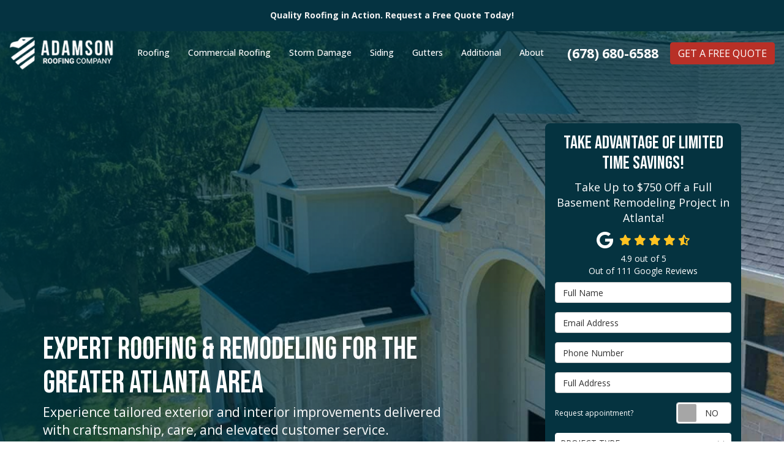

--- FILE ---
content_type: text/html; charset=utf-8
request_url: https://www.adamsonroofingcompany.com/
body_size: 25995
content:
<!DOCTYPE html>
<html lang="en">
<head>
    
<meta charset="utf-8">

<title>Adamson Roofing Company | Roofing &amp; Siding in Atlanta, GA</title>
    <meta name="description" content="Adamson Roofing Company provides premium roofing, remodeling, and exterior services in the Greater Atlanta area. Call now for expert guidance and a free quote!">
    <meta name="keywords" content="Roofing and Siding Contractor, roofing company, roof installation, roofing contractor, new roof, roof replacement, roofer">
<link rel="canonical" href="https://www.adamsonroofingcompany.com/" />

    <meta property="og:title" content="Adamson Roofing Company | Roofing &amp; Siding in Atlanta, GA" />
    <meta itemprop="name" content="Adamson Roofing Company | Roofing &amp; Siding in Atlanta, GA" />
    <meta property="og:description" content="Adamson Roofing Company provides premium roofing, remodeling, and exterior services in the Greater Atlanta area. Call now for expert guidance and a free quote!" />
    <meta itemprop="description" content="Adamson Roofing Company provides premium roofing, remodeling, and exterior services in the Greater Atlanta area. Call now for expert guidance and a free quote!" />
    <meta property="og:image" content="https://cmsplatform.blob.core.windows.net/wwwadamsonroofingcompanycom/defaultOGImage/defaultOGImage.png?v=7:18 PM" />
    <meta itemprop="image" content="https://cmsplatform.blob.core.windows.net/wwwadamsonroofingcompanycom/defaultOGImage/defaultOGImage.png?v=7:18 PM" />
    <meta property="og:url" content="https://www.adamsonroofingcompany.com/" />
    <meta property="og:type" content="article" />
    <meta property="twitter:card" content="summary" />
    <meta property="twitter:title" content="Adamson Roofing Company | Roofing &amp; Siding in Atlanta, GA" />
    <meta property="twitter:description" content="Adamson Roofing Company provides premium roofing, remodeling, and exterior services in the Greater Atlanta area. Call now for expert guidance and a free quote!" />
    <meta property="twitter:image" content="https://cmsplatform.blob.core.windows.net/wwwadamsonroofingcompanycom/defaultOGImage/defaultOGImage.png?v=7:18 PM" />


<meta name="viewport" content="width=device-width, initial-scale=1.0">
<link rel="stylesheet" href="/css/bundle/bundle.ui.default.min.css?v=17.0.43.2" />
<link rel="shortcut icon" href="https://cmsplatform.blob.core.windows.net/wwwadamsonroofingcompanycom/favicon/favicon.png?v=7:18%20PM">
<link rel="preconnect" href="https://fonts.googleapis.com">
<link rel="preconnect" href="https://fonts.gstatic.com" crossorigin>
<link href="https://fonts.googleapis.com/css2?family=Bebas+Neue&family=Open+Sans:ital,wght@0,300..800;1,300..800&display=swap" rel="stylesheet">
<script defer src="https://kit.fontawesome.com/7b3b8fd08c.js" crossorigin="anonymous"></script>
<script defer src="https://kit.fontawesome.com/f060360607.js" crossorigin="anonymous"></script>
<script defer src="/js/bundle/bundle.ui.jquery.min.js?v=17.0.43.2"></script>
<script defer src="/js/bundle/bundle.ui.bootstrap.min.js?v=17.0.43.2"></script>
<script defer src="/js/bundle/bundle.ui.html2canvas.js?v=17.0.43.2"></script>
<script defer src="/js/bundle/bundle.ui.form.js?v=17.0.43.2"></script>
<script defer src="/js/bundle/bundle.ui.styling.min.js?v=17.0.43.2"></script>
<script defer src="https://www.google.com/recaptcha/enterprise.js?render=6LetOdQrAAAAAN91s1__1cBGp5czXTquq3uWWzzD"></script>

<!-- Google tag (gtag.js) -->
<script async src="https://www.googletagmanager.com/gtag/js?id=G-B04PFTCW58"></script>
<script>
  window.dataLayer = window.dataLayer || [];
  function gtag(){dataLayer.push(arguments);}
  gtag('js', new Date());

  gtag('config', 'G-B04PFTCW58');
</script><meta name="msvalidate.01" content="B87C982CC4DED4B61C7A307CDF0C4105" /><!-- Google Tag Manager -->
<script>(function(w,d,s,l,i){w[l]=w[l]||[];w[l].push({'gtm.start':
new Date().getTime(),event:'gtm.js'});var f=d.getElementsByTagName(s)[0],
j=d.createElement(s),dl=l!='dataLayer'?'&l='+l:'';j.async=true;j.src=
'https://www.googletagmanager.com/gtm.js?id='+i+dl;f.parentNode.insertBefore(j,f);
})(window,document,'script','dataLayer','GTM-PQ6F8SBZ');</script>
<!-- End Google Tag Manager -->




</head>
<body class="home-page transparent">
    
    <div class="alert  header-alert text-center" style=background:#053341;>
        <p><span style="color: rgb(241, 241, 241);"><strong>Quality Roofing in Action.&nbsp;Request a Free Quote Today!</strong>​</span><br></p>
    </div>

    <div class="position-relative">
        
<nav id="header" class="header navbar navbar-main keep-on-screen" role="navigation">
    <div class="container-fluid">
        <meta itemprop="priceRange" content="$$" />
        <meta itemprop="image" content="https://www.adamsonroofingcompany.com/img/logo.png" />
        <!-- Brand and toggle get grouped for better mobile display -->
        <button type="button" class="navflyout-toggle btn ">
            <span class="sr-only">Toggle navigation</span>
            <i class="fas fa-bars"></i>
        </button>

        <meta itemprop="name" content="Adamson Roofing Company" />
        <a class="navbar-brand" itemprop="url" href="https://www.adamsonroofingcompany.com/">
            <img class="img-responsive" itemprop="logo" src="https://www.adamsonroofingcompany.com/img/logo.png" alt="Adamson Roofing Company Logo" />
        </a>

        <div class="navbar-toolbar">
                <span class="navbar-phone-number hidden-xs gads-tracking-number" data-tracking-phone="(678) 680-6588">
                    <span class="number">(678) 680-6588</span>
                </span>
                <a href="tel:(678) 680-6588" class="btn btn-primary btn-call gads-tracking-number-mobile" onclick="trackOutboundLink('Phone Call', 'Organic (Local)', '(678) 680-6588');">
                    <span class="text visible-xs-inline-block">Call</span>
                </a>
            <script>
    (async function () {
        try {
            await Promise.all([
                getPhoneDisplayRuleAsync(),
                getPhoneCallConversionAsync()
            ]);
        } catch (error) {
            console.error('Error in processing:', error);
        }
    })();

    async function getPhoneDisplayRuleAsync() {
        try {
            let phoneDisplayCookie = getCookie("phonedisplaynumber");
            if (phoneDisplayCookie) {
                console.log(phoneDisplayCookie);
                setPhoneDisplayNumber(phoneDisplayCookie);
            }

            const response = await fetch(`/phonedisplayrule/?path=${encodeURIComponent(window.location.pathname)}&query=${encodeURIComponent(window.location.search)}`, {
                headers: {
                    "X-Custom-Referer": ""
                }
            });
            if (!response.ok) {
                throw new Error('Network response was not ok');
            }

            const data = await response.json();

            if (data.phone !== "") {
                let gadsTrackingMobile = document.querySelectorAll('.gads-tracking-number-mobile');

                setPhoneDisplayNumber(data.phone);

                if (gadsTrackingMobile && gadsTrackingMobile.length > 0) {
                    gadsTrackingMobile.forEach((e) => {
                        e.setAttribute('href', 'tel:' + data.phone);
                        e.setAttribute('onclick', `trackOutboundLink(\'Phone Call\', \'${data.source}\', \'${data.phone}\');`);

                        const numberElement = e.querySelector('.number');
                        if (numberElement) {
                            numberElement.innerHTML = data.phone;
                        }
                    })
                }

                if (data.source.includes("PPC")) {
                    saveCookie("phonedisplaynumber", data.phone, null, "/");
                }
            }
        } catch (error) {
            console.error(error);
        }
    }

    async function getPhoneCallConversionAsync() {
        try {
            const response = await fetch(`/phonecall-conversion/?path=${encodeURIComponent(window.location.pathname)}&query=${encodeURIComponent(window.location.search)}`);
            if (!response.ok) {
                throw new Error('Network response was not ok');
            }
            const data = await response.text();
            if (data) {
                let script = document.querySelector('.phonecall-conversion-script')
                if (script) {
                    script.innerHTML = data;
                } else {
                    const parser = new DOMParser();
                    const doc = parser.parseFromString(data, 'text/html');

                    const newScript = document.createElement('script');
                    newScript.type = 'text/javascript';
                    newScript.textContent = doc.querySelector("script").textContent;

                    document.head.append(newScript);
                }
            }
        } catch (error) {
            console.error(error);
        }
    }

    function setPhoneDisplayNumber(number) {
        let gadsTracking = document.querySelectorAll('.gads-tracking-number');
        if (gadsTracking && gadsTracking.length > 0) {
            gadsTracking.forEach((e) => {
                e.setAttribute('data-tracking-phone', number);
                let innerSpan = e.children[0];
                if (innerSpan) {
                    innerSpan.innerText = number;
                }
            })
        }
    }

    function saveCookie(name, value, expires, path) {
        var today = new Date();
        today.setTime(today.getTime());
        if (expires) {
            expires = expires * 1000 * 60 * 60 * 24;
        }
        var expires_date = new Date(today.getTime() + (expires));
        document.cookie = name + '=' + escape(value) + ((expires) ? ';expires=' + expires_date.toUTCString() : '') + ';path=' + path + ';samesite=lax';
    }

    function getCookie(name) {
        var start = document.cookie.indexOf(name + '=');
        var len = start + name.length + 1;
        if ((!start) && (name != document.cookie.substring(0, name.length))) {
            return null;
        }
        if (start == -1) return null;
        var end = document.cookie.indexOf(';', len);
        if (end == -1) end = document.cookie.length;
        return unescape(document.cookie.substring(len, end));
    }
</script>
            <a href="#price-quote" class="btn btn-primary btn-quote scroll-to">Get a Free Quote</a>
        </div>
        <!-- Collect the nav links and other content for toggling -->
        <div class="navbar-flyout ">
            <button type="button" class="btn mobile-nav-toggle">
                <span class="sr-only">Toggle navigation</span>
                <i class="fal fa-times"></i>
            </button>
            
    <ul class="nav navbar-nav" role="menubar">
            <li class="dropdown  " role="presentation">
                <a href=/roofing/ class="dropdown-toggle aMain" role="button" aria-expanded=false  >Roofing</a>
                    <ul class='dropdown-menu' role='menu'>
                            <li role="presentation"><a href="/roofing/roof-repair/" role="menuitem"  >Roof Repair</a></li>
                            <li role="presentation"><a href="/roofing/roof-replacement/" role="menuitem"  >Roof Replacement</a></li>
                            <li role="presentation"><a href="/roofing/roof-replacement-cost/" role="menuitem"  >Roof Replacement Cost</a></li>
                            <li role="presentation"><a href="/roofing/roof-inspections/" role="menuitem"  >Roof Inspections</a></li>
                            <li role="presentation"><a href="/roofing/roof-maintenance/" role="menuitem"  >Roof Maintenance</a></li>
                            <li role="presentation"><a href="/roofing/roof-types/" role="menuitem"  >Roof Types</a></li>
                            <li role="presentation"><a href="/roofing/reroofing/" role="menuitem"  >Residential Reroofing</a></li>
                    </ul>
            </li>
            <li class="dropdown  " role="presentation">
                <a href=/commercial-roofing/ class="dropdown-toggle aMain" role="button" aria-expanded=false  >Commercial Roofing</a>
                    <ul class='dropdown-menu' role='menu'>
                            <li role="presentation"><a href="/commercial-roofing/commercial-roof-repair/" role="menuitem"  >Commercial Roof Repair</a></li>
                            <li role="presentation"><a href="/commercial-roofing/commercial-roof-replacement/" role="menuitem"  >Commercial Roof Replacement</a></li>
                            <li role="presentation"><a href="/commercial-roofing/commercial-roof-types/" role="menuitem"  >Commercial Roof Types</a></li>
                            <li role="presentation"><a href="/commercial-roofing/commercial-roof-maintenance/" role="menuitem"  >Commercial Roof Maintenance</a></li>
                    </ul>
            </li>
            <li class="dropdown  " role="presentation">
                <a href=/storm-damage/ class="dropdown-toggle aMain" role="button" aria-expanded=false  >Storm Damage</a>
                    <ul class='dropdown-menu' role='menu'>
                            <li role="presentation"><a href="/storm-damage/hail-damage/" role="menuitem"  >Roof Hail Damage</a></li>
                            <li role="presentation"><a href="/storm-damage/hurricane-damage/" role="menuitem"  >Roof Hurricane Damage</a></li>
                            <li role="presentation"><a href="/storm-damage/roof-insurance-claims/" role="menuitem"  >Roof Insurance Claims</a></li>
                            <li role="presentation"><a href="/storm-damage/wind-damge/" role="menuitem"  >Roof Wind Damage</a></li>
                    </ul>
            </li>
            <li class="dropdown  " role="presentation">
                <a href=/siding/ class="dropdown-toggle aMain" role="button" aria-expanded=false  >Siding</a>
                    <ul class='dropdown-menu' role='menu'>
                            <li role="presentation"><a href="/siding/repair/" role="menuitem"  >Siding Repair</a></li>
                            <li role="presentation"><a href="/siding/replacement/" role="menuitem"  >Siding Replacement</a></li>
                            <li role="presentation"><a href="/siding/siding-replacement-cost/" role="menuitem"  >Siding Replacement Cost</a></li>
                            <li role="presentation"><a href="/siding/soffits-fascia/" role="menuitem"  >Soffits and Fascia</a></li>
                            <li role="presentation"><a href="/siding/types/" role="menuitem"  >Siding Types</a></li>
                    </ul>
            </li>
            <li class="dropdown  " role="presentation">
                <a href=/gutters/ class="dropdown-toggle aMain" role="button" aria-expanded=false  >Gutters</a>
                    <ul class='dropdown-menu' role='menu'>
                            <li role="presentation"><a href="/gutters/guards/" role="menuitem"  >Gutter Guards</a></li>
                            <li role="presentation"><a href="/gutters/seamless/" role="menuitem"  >Seamless Gutters</a></li>
                    </ul>
            </li>
            <li class="dropdown  hidden-xs hidden-sm" role="presentation">
                <a  class="dropdown-toggle aMain" role="button" aria-expanded=false  >Additional</a>
                    <ul class='dropdown-menu' role='menu'>
                            <li role="presentation"><a href="/bathroom-remodeling/" role="menuitem"  >Bathroom Remodeling</a></li>
                            <li role="presentation"><a href="/bathroom-remodeling/cost-of-bathroom-remodel/" role="menuitem"  >Bathroom Remodeling Cost</a></li>
                            <li role="presentation"><a href="/bathtubs/" role="menuitem"  >Bathtubs</a></li>
                            <li role="presentation"><a href="/showers/" role="menuitem"  >Showers</a></li>
                            <li role="presentation"><a href="/showers/frameless-shower-enclosure/" role="menuitem"  >Frameless Shower Enclosure</a></li>
                            <li role="presentation"><a href="/kitchen-remodeling/" role="menuitem"  >Kitchen Remodeling</a></li>
                            <li role="presentation"><a href="/basement-remodeling/" role="menuitem"  >Basement Remodeling</a></li>
                            <li role="presentation"><a href="/basement-remodeling/basement-bathrooms/" role="menuitem"  >Basement Bathrooms</a></li>
                            <li role="presentation"><a href="/outdoor-living/" role="menuitem"  >Outdoor Living</a></li>
                    </ul>
            </li>
            <li class=" hidden-md hidden-lg " role="presentation">
                <a href=/basement-remodeling/ class=" aMain" role="button"   >Basement Remodeling</a>
            </li>
            <li class=" hidden-md hidden-lg " role="presentation">
                <a href=/bathroom-remodeling/ class=" aMain" role="button"   >Bathroom Remodeling</a>
            </li>
            <li class=" hidden-md hidden-lg " role="presentation">
                <a href=/kitchen-remodeling/ class=" aMain" role="button"   >Kitchen Remodeling</a>
            </li>
            <li class=" hidden-md hidden-lg " role="presentation">
                <a href=/outdoor-living/ class=" aMain" role="button"   >Outdoor Living</a>
            </li>
            <li class="dropdown  " role="presentation">
                <a href=/about-us/ class="dropdown-toggle aMain" role="button" aria-expanded=false  >About</a>
                    <ul class='dropdown-menu' role='menu'>
                            <li role="presentation"><a href="/blog/" role="menuitem"  >Blog</a></li>
                            <li role="presentation"><a href="/offers/" role="menuitem"  >Offers</a></li>
                            <li role="presentation"><a href="/gallery/" role="menuitem"  >Gallery</a></li>
                            <li role="presentation"><a href="/reviews/" role="menuitem"  >Reviews</a></li>
                            <li role="presentation"><a href="/careers/" role="menuitem"  >Careers</a></li>
                            <li role="presentation"><a href="/contact-us/" role="menuitem"  >Contact</a></li>
                            <li role="presentation"><a href="/offers/roof-warranty/" role="menuitem"  >Warranty</a></li>
                            <li role="presentation"><a href="/offers/easy-financing/" role="menuitem"  >Financing</a></li>
                            <li role="presentation"><a href="/service-areas/" role="menuitem"  >Service Areas</a></li>
                            <li role="presentation"><a href="/offers/roof-maintenance/" role="menuitem"  >Roof Maintenance Program</a></li>
                            <li role="presentation"><a href="/past-projects/" role="menuitem"  >Past Projects</a></li>
                            <li role="presentation"><a href="/customer-service/" role="menuitem"  >Customer Service</a></li>
                            <li role="presentation"><a href="/faq/" role="menuitem"  >FAQs</a></li>
                    </ul>
            </li>
            <li class=" hidden-md hidden-lg " role="presentation">
                <a href=/offers/ class=" aMain" role="button"   >Offers</a>
            </li>
            <li class=" hidden-md hidden-lg " role="presentation">
                <a href=/reviews/ class=" aMain" role="button"   >Reviews</a>
            </li>
            <li class=" hidden-md hidden-lg " role="presentation">
                <a href=/careers/ class=" aMain" role="button"   >Careers</a>
            </li>
            <li class=" hidden-md hidden-lg " role="presentation">
                <a href=/customer-service/ class=" aMain" role="button"   >Customer Service</a>
            </li>
    </ul>

        </div>
        <!-- /.navbar-collapse -->
    </div>
    <!-- /.container -->
</nav>

<a href="#price-quote" class="btn btn-primary btn-quote-ft-mobile scroll-to showme">Get a Free Quote</a>

        
<div class="hero page-hero-form">
    <div class="div-table">
        <div class="container hero-container">
            <div class="hero-row">
                <div class="hero-inner slide-up-animation">
                    

                <div class="h1">Expert Roofing &amp; Remodeling for the Greater Atlanta Area</div>
                    <div class="lead">Experience tailored exterior and interior improvements delivered with craftsmanship, care, and elevated customer service.</div>

                </div>
                <div class="hero-quote-section">
                    <div id="quote-form" class="quote-form panel panel-quote-form ">
    <div class="panel-body">
            <div class="section-header">
                
<p class="h2">Take Advantage of Limited Time Savings!</p>
    <p class="lead">Take Up to $750 Off a Full Basement Remodeling Project in Atlanta!</p>

            </div>
            <div class="mb-2">
            	<div class="aggregate-reviews">
    <div class="aggregate-reviews">
</div>
</div>
            </div>
            <form id="price-quote" action="/thank-you/quote-thank-you/?ref=pricing" method="post" role="form">
    <div class="form-group">
        <label for="name" class="sr-only">Full Name</label>
        <input id="name" name="name" class="form-control" type="text" placeholder="Full Name" maxlength="50">
    </div>
    <div class="form-group">
        <label for="email" class="sr-only">Email Address</label>
        <input id="email" name="email" class="form-control" type="email" placeholder="Email Address" maxlength="50">
    </div>
    <div class="form-group">
        <label for="phone" class="sr-only">Phone Number</label>
        <input id="phone" name="phone" class="form-control" type="tel" placeholder="Phone Number" maxlength="14">
    </div>
    <div class="form-group">
        <label for="address" class="sr-only">Full Address</label>
        <input id="address" name="address" class="form-control" type="text" placeholder="Full Address" autocomplete="none">
        <input id="g-address1" name="address1" type="hidden" autocomplete="none" />
        <input id="g-address2" name="address2" type="hidden" autocomplete="none" />
        <input id="g-city" name="city" type="hidden" autocomplete="none" />
        <input id="g-neighborhood" name="neighborhood" type="hidden" autocomplete="none" />
        <input id="g-state" name="state" type="hidden" autocomplete="none" />
        <input id="g-zip" name="zip" type="hidden" autocomplete="none" />
        <input id="g-county" name="county" type="hidden" autocomplete="none" />
        <input id="g-country" name="country" type="hidden" autocomplete="none" />
        <input id="g-latitude" name="latitude" type="hidden" autocomplete="none" />
        <input id="g-longitude" name="longitude" type="hidden" autocomplete="none" />
    </div>
        <div class="row form-switch form-group">
    <div class="col-xs-7 label-text">
        <p>Request appointment?</p>
    </div>
    <div class="col-xs-5">
        <div class="onoffswitch">
            <button class="onoffswitch-toggle collapsed" type="button">
                <span class="onoffswitch-inner"></span>
                <span class="onoffswitch-switch"></span>
                <span class="sr-only">Request appointment?</span>
            </button>
        </div>
    </div>
</div>
<div id="collapse-app-set" class="collapse" aria-expanded="false">
    <input type="hidden" id="hardappointment" name="hardappointment" value="false" autocomplete="off" />
    <div id="soft-appointment-section" class="">
        <div class="row">
            <div class="col-md-6">
                <div class="form-group">
                    <label for="apptdateraw" class="sr-only">What day works best for you?</label>
                    <input id="apptdateraw" name="apptdateraw" class="input datepicker form-control select-date" data-date-format="mm/dd/yy" type="text" placeholder="Date"
                           data-action-field="apptdateraw" data-time-field="appttime">
                </div>
            </div>
            <div class="col-md-6">
                <div class="form-group">
                    <label for="appttime" class="sr-only">What time works best for you?</label>
                    <select id="appttime" name="appttime" class="form-control">
                        <option value="" selected="selected">Time</option>
                            <option value="Early Morning">Early Morning</option>
                            <option value="Morning">Morning </option>
                            <option value="Noon">Noon</option>
                            <option value="Afternoon">Afternoon</option>
                            <option value="Early Evening">Early Evening</option>
                            <option value="Evening">Evening</option>
                    </select>
                </div>
            </div>
        </div>
    </div>
</div>

            <div class="form-group">
    <label for="service" class="sr-only">Project Type</label>
        <div class="dropdown">
            <button id="btn-services-dropdown" name="service" class="btn btn-block btn-white dropdown-toggle btn-dropdown-services" data-toggle="dropdown" type="button">
                <div>Project Type</div>
            </button>
            <div class="dropdown-menu services-dropdown-menu" aria-labelledby="btn-services-dropdown">
<div class='check-item'><input id='selected-service-Roofing' class='hidden-input form-selected-service' type='checkbox' value='Roofing' ><label for='selected-service-Roofing'>Roofing</label></div><div class='check-item'><input id='selected-service-Gutters' class='hidden-input form-selected-service' type='checkbox' value='Gutters' ><label for='selected-service-Gutters'>Gutters</label></div><div class='check-item'><input id='selected-service-Commercial Roofing' class='hidden-input form-selected-service' type='checkbox' value='Commercial Roofing' ><label for='selected-service-Commercial Roofing'>Commercial Roofing</label></div><div class='check-item'><input id='selected-service-Storm Damage' class='hidden-input form-selected-service' type='checkbox' value='Storm Damage' ><label for='selected-service-Storm Damage'>Storm Damage</label></div><div class='check-item'><input id='selected-service-Siding' class='hidden-input form-selected-service' type='checkbox' value='Siding' ><label for='selected-service-Siding'>Siding</label></div><div class='check-item'><input id='selected-service-Bathroom Remodeling' class='hidden-input form-selected-service' type='checkbox' value='Bathroom Remodeling' ><label for='selected-service-Bathroom Remodeling'>Bathroom Remodeling</label></div><div class='check-item'><input id='selected-service-Kitchen Remodeling' class='hidden-input form-selected-service' type='checkbox' value='Kitchen Remodeling' ><label for='selected-service-Kitchen Remodeling'>Kitchen Remodeling</label></div><div class='check-item'><input id='selected-service-Basement Remodeling' class='hidden-input form-selected-service' type='checkbox' value='Basement Remodeling' ><label for='selected-service-Basement Remodeling'>Basement Remodeling</label></div><div class='check-item'><input id='selected-service-Decks' class='hidden-input form-selected-service' type='checkbox' value='Decks' ><label for='selected-service-Decks'>Decks</label></div><div class='check-item'><input id='selected-service-Screened-in Porches' class='hidden-input form-selected-service' type='checkbox' value='Screened-in Porches' ><label for='selected-service-Screened-in Porches'>Screened-in Porches</label></div><div class='check-item'><input id='selected-service-Exterior Painting' class='hidden-input form-selected-service' type='checkbox' value='Exterior Painting' ><label for='selected-service-Exterior Painting'>Exterior Painting</label></div><div class='check-item'><input id='selected-service-Fences' class='hidden-input form-selected-service' type='checkbox' value='Fences' ><label for='selected-service-Fences'>Fences</label></div>            </div>
        </div>
</div>

    <div class="form-group">
        <label for="details" class="sr-only">Project Description</label>
        <textarea id="details" name="details" class="form-control" placeholder="Project Description" rows="2" maxlength="3000"></textarea>
    </div>

    


    <input type="hidden" name="offername" value="" />
    <input type="hidden" name="setappointment" value="false" autocomplete="off">
    <input id="price-quote-type" name="type" type="hidden" value="Quote">
    <input id="quoteToken" name="quoteToken" type="hidden" value="" />
    <input type="hidden" name="form" value="remodeler" />
    <label for="check" hidden>Check</label>
    <input id="check" name="spamCheck" class="covered" value="" />
    <button id="price-quote-submit" class="btn btn-lg btn-block btn-primary submit-form" type="button">
        Get A Free Quote
    </button>
    
    <div class="mt-2 small hp-disclaimer-message form-group checkbox">
        <label for="agree">
                <input type="checkbox" id="agree" name="agree" value="true">

            By checking this box, I authorize Adamson Roofing Company to send me marketing calls and text messages at the number provided above, including by using an autodialer or a prerecorded message. I understand that I am not required to give this authorization as a condition of doing business with Adamson Roofing Company. By checking this box, I am also agreeing to Adamson Roofing Company's <a target='_blank' rel='noopener' href='/terms/'>Terms of Use</a> and <a target='_blank' rel='noopener' href='/privacy-policy/'>Privacy Policy</a>.
            <input type="hidden" id="consentmessage" name="consentmessage" value="By checking this box, I authorize Adamson Roofing Company to send me marketing calls and text messages at the number provided above, including by using an autodialer or a prerecorded message. I understand that I am not required to give this authorization as a condition of doing business with Adamson Roofing Company. By checking this box, I am also agreeing to Adamson Roofing Company&#x27;s &lt;a target=&#x27;_blank&#x27; rel=&#x27;noopener&#x27; href=&#x27;/terms/&#x27;&gt;Terms of Use&lt;/a&gt; and &lt;a target=&#x27;_blank&#x27; rel=&#x27;noopener&#x27; href=&#x27;/privacy-policy/&#x27;&gt;Privacy Policy&lt;/a&gt;." />
        </label>
    </div>

</form>
    </div>
</div>

<script defer src="/js/bundle/bundle.ui.quote.min.js?v=17.0.43.2"></script>
                </div>
            </div>
        </div>
    </div>
    <ul class="cb-slideshow">
        <li><span></span></li>
        <li><span></span></li>
        <li><span></span></li>
        <li><span></span></li>
    </ul>
</div>

<div class="home-content">
    <!--Carousel Logo Section-->
    <div class="carousel-logo page-section">
        <div class="section-header">
            <div class="section-title">
                Trusted Brands and Awards
            </div>
        </div>
        <div class="container text-center">
            <!--mobile version-->
            <div id="carousel-logos-mobile" class="carousel slide mobile-version" data-ride="carousel" data-interval="false">
                <div class="carousel-inner" role="listbox">
                    <div class="item active">
                        <div class="flex-div">
                            <div class="img-div-carousel">
                                <img class="img-responsive hvr-float lazyload" src="/img/ph-rectangle.png" data-src="/img/logos/masterelite.png" alt="GAF Masterelite">
                            </div>
                            <div class="img-div-carousel">
                                <img class="img-responsive hvr-float lazyload" src="/img/ph-rectangle.png" data-src="/img/logos/angies.png" alt="Angies List - Super Service Award">
                            </div>
                        </div>
                    </div>
                    <div class="item">
                        <div class="flex-div">
                            <div class="img-div-carousel">
                                <img class="img-responsive hvr-float lazyload" src="/img/ph-rectangle.png" data-src="/img/logos/homeadvisor.png" alt="HomeAdvisor - Screened & Approved">
                            </div>
                            <div class="img-div-carousel">
                                <img class="img-responsive hvr-float lazyload" src="/img/ph-rectangle.png" data-src="/img/logos/guardmaster.png" alt="Guild Master - Award for Service Excellence">
                            </div>
                        </div>
                    </div>
                    <div class="item">
                        <div class="flex-div">
                            <div class="img-div-carousel">
                                <img class="img-responsive hvr-float lazyload" src="/img/ph-rectangle.png" data-src="/img/logos/gaf.png" alt="GAF">
                            </div>
                            <div class="img-div-carousel">
                                <img class="img-responsive hvr-float lazyload" src="/img/ph-rectangle.png" data-src="/img/logos/shurflo.png" alt="Shurflo">
                            </div>
                    
                        </div>
                    </div>
                    <div class="item">
                        <div class="flex-div">
                            <div class="img-div-carousel">
                                <img class="img-responsive hvr-float lazyload" src="/img/ph-rectangle.png" data-src="/img/logos/jh.png" alt="James Hardie">
                            </div>
                            <div class="img-div-carousel">
                                <img class="img-responsive hvr-float lazyload" src="/img/ph-rectangle.png" data-src="/img/logos/bbb.png" alt="BBB">
                            </div>
                        </div>
                    </div>
                    <div class="item">
                        <div class="flex-div">
                            <div class="img-div-carousel">
                                <img class="img-responsive hvr-float lazyload" src="/img/ph-rectangle.png" data-src="/img/logos/behr.png" alt="Behr">
                            </div>
                            <div class="img-div-carousel">
                                <img class="img-responsive hvr-float lazyload" src="/img/ph-rectangle.png" data-src="/img/logos/lg.png" alt="LG">
                            </div>
                        </div>
                    </div>
                    <div class="item">
                        <div class="flex-div">
                            <div class="img-div-carousel">
                                <img class="img-responsive hvr-float lazyload" src="/img/ph-rectangle.png" data-src="/img/logos/oc.png" alt="Owens Corning">
                            </div>
                            <div class="img-div-carousel">
                                <img class="img-responsive hvr-float lazyload" src="/img/ph-rectangle.png" data-src="/img/logos/oc-preferred.png" alt="Owens Corning - Preferred Contractor">
                            </div>
                        </div>
                    </div>
                    <div class="item">
                        <div class="flex-div">
                            <div class="img-div-carousel">
                                <img class="img-responsive hvr-float lazyload" src="/img/ph-rectangle.png" data-src="/img/logos/sherwin.png" alt="Sherwin Williams">
                            </div>
                            <div class="img-div-carousel">
                                <img class="img-responsive hvr-float lazyload" src="/img/ph-rectangle.png" data-src="/img/logos/kohler.png" alt="Kohler">
                            </div>
                            <div class="img-div-carousel">
                                <img class="img-responsive hvr-float lazyload" src="/img/ph-rectangle.png" data-src="/img/logos/leafguard.png" alt="Leaf Guard">
                            </div>
                        </div>
                    </div>
                </div>
                <a class="anchor-arrow-left" href="#carousel-logos-mobile" role="button" data-slide="prev">
                    <i class="far fa-chevron-left carousel-arrow-icons"></i>
                    <span class="sr-only">Previous</span>
                </a>
                <a class="anchor-arrow-right" href="#carousel-logos-mobile" role="button" data-slide="next">
                    <i class="far fa-chevron-right carousel-arrow-icons"></i>
                    <span class="sr-only">Next</span>
                </a>
            </div>
            <!--desktop version-->
            <div id="carousel-logos-desktop" class="carousel slide desktop-version" data-ride="carousel" data-interval="false">
                <div class="carousel-inner" role="listbox">
                    <div class="item active">
                        <div class="flex-div">
                            <div class="img-div-carousel">
                                <img class="img-responsive hvr-float lazyload" src="/img/ph-rectangle.png" data-src="/img/logos/masterelite.png" alt="GAF Masterelite">
                            </div>
                            <div class="img-div-carousel">
                                <img class="img-responsive hvr-float lazyload" src="/img/ph-rectangle.png" data-src="/img/logos/angies.png" alt="Angies List - Super Service Award">
                            </div>
                            <div class="img-div-carousel">
                                <img class="img-responsive hvr-float lazyload" src="/img/ph-rectangle.png" data-src="/img/logos/homeadvisor.png" alt="HomeAdvisor - Screened & Approved">
                            </div>
                            <div class="img-div-carousel">
                                <img class="img-responsive hvr-float lazyload" src="/img/ph-rectangle.png" data-src="/img/logos/guardmaster.png" alt="Guild Master - Award for Service Excellence">
                            </div>
                            <div class="img-div-carousel">
                                <img class="img-responsive hvr-float lazyload" src="/img/ph-rectangle.png" data-src="/img/logos/gaf.png" alt="GAF">
                            </div>
                            <div class="img-div-carousel">
                                <img class="img-responsive hvr-float lazyload" src="/img/ph-rectangle.png" data-src="/img/logos/shurflo.png" alt="Shurflo">
                            </div>
                        </div>
                    </div>
                    <div class="item">
                        <div class="flex-div">
                            <div class="img-div-carousel">
                                <img class="img-responsive hvr-float lazyload" src="/img/ph-rectangle.png" data-src="/img/logos/jh.png" alt="James Hardie">
                            </div>
                            <div class="img-div-carousel">
                                <img class="img-responsive hvr-float lazyload" src="/img/ph-rectangle.png" data-src="/img/logos/bbb.png" alt="BBB">
                            </div>
                            <div class="img-div-carousel">
                                <img class="img-responsive hvr-float lazyload" src="/img/ph-rectangle.png" data-src="/img/logos/behr.png" alt="Behr">
                            </div>
                            <div class="img-div-carousel">
                                <img class="img-responsive hvr-float lazyload" src="/img/ph-rectangle.png" data-src="/img/logos/lg.png" alt="LG">
                            </div>
                            <div class="img-div-carousel">
                                <img class="img-responsive hvr-float lazyload" src="/img/ph-rectangle.png" data-src="/img/logos/oc.png" alt="Owens Corning">
                            </div>
                        </div>
                    </div>
                    <div class="item">
                        <div class="flex-div">
                            <div class="img-div-carousel">
                                <img class="img-responsive hvr-float lazyload" src="/img/ph-rectangle.png" data-src="/img/logos/oc-preferred.png" alt="Owens Corning - Preferred Contractor">
                            </div>
                            <div class="img-div-carousel">
                                <img class="img-responsive hvr-float lazyload" src="/img/ph-rectangle.png" data-src="/img/logos/sherwin.png" alt="Sherwin Williams">
                            </div>
                            <div class="img-div-carousel">
                                <img class="img-responsive hvr-float lazyload" src="/img/ph-rectangle.png" data-src="/img/logos/kohler.png" alt="Kohler">
                            </div>
                            <div class="img-div-carousel">
                                <img class="img-responsive hvr-float lazyload" src="/img/ph-rectangle.png" data-src="/img/logos/leafguard.png" alt="Leaf Guard">
                            </div>
                        </div>
                    </div>
                </div>
                <a class="anchor-arrow-left" href="#carousel-logos-desktop" role="button" data-slide="prev">
                    <i class="far fa-chevron-left carousel-arrow-icons"></i>
                    <span class="sr-only">Previous</span>
                </a>
                <a class="anchor-arrow-right" href="#carousel-logos-desktop" role="button" data-slide="next">
                    <i class="far fa-chevron-right carousel-arrow-icons"></i>
                    <span class="sr-only">Next</span>
                </a>
            </div>
        </div>
    </div>

    <!--Services Section-->
    <div class="page-section services-section">
        <div class="section-header">
            

                <h1>Roofing &amp; Siding in Atlanta, GA</h1>

            <p class="lead">
                With 25+ years of combined expertise, Adamson Roofing Company brings a refined approach to roofing, remodeling, and home exterior services. Our team blends industry-leading credentials with a customer-first mindset, giving homeowners and businesses reliable results that feel both elevated and accessible.
            </p>
        </div>
        <div class="container triggerAnimate fadeInUp">
            <div class="row">
                <div class="col-md-4 mb-4">
                    <a class="service" href="/roofing/">
                        <img class="img-responsive center-block lazyload service-img" src="/img/ph-rectangle.png" data-src="/img/home/s1.jpg" alt="Residential Roof">
                        <div class="caption">
                            <h2>
                                Roofing
                            </h2>
                            <div>
                                Our team handles full roof installation in the Greater Atlanta area using trusted materials and a detailed process that ensures long-term protection and a clean, polished roof replacement. 
                            </div>
                            <div class="btn btn-info">Learn More</div>
                        </div>
                    </a>
                </div>
                <div class="col-md-4 mb-4">
                    <a class="service" href="/commercial-roofing/">
                        <img class="img-responsive center-block lazyload service-img" src="/img/ph-rectangle.png" data-src="/img/home/s2.jpg" alt="Commercial Roof">
                        <div class="caption">
                            <h2>
                                Commercial Roofing
                            </h2>
                            <div>
                                With our commercial roofers, you get durable solutions that balance efficiency, system longevity, and building safety for a wide range of property types.
                            </div>
                            <div class="btn btn-info">Learn More</div>
                        </div>
                    </a>
                </div>
                <div class="col-md-4 mb-4">
                    <a class="service" href="/gutters/">
                        <img class="img-responsive center-block lazyload service-img" src="/img/ph-rectangle.png" data-src="/img/home/s3.jpg" alt="Gutters on Roof">
                        <div class="caption">
                            <h2>
                                Gutters
                            </h2>
                            <div>
                                We install and replace gutters designed to improve drainage, protect the foundation, and match the architectural style of your home for dependable performance.
                            </div>
                            <div class="btn btn-info">Learn More</div>
                        </div>
                    </a>
                </div>
                <div class="col-md-4 mb-4">
                    <a class="service" href="/storm-damage/">
                        <img class="img-responsive center-block lazyload service-img" src="/img/ph-rectangle.png" data-src="/img/home/s4.jpg" alt="Storm damaged roof with blue tarp - aerial view">
                        <div class="caption">
                            <h2>
                                Storm Damage
                            </h2>
                            <div>
                                After assessing roof storm damage, we get to work fast to restore your system using careful inspections, clear communication, and high-quality repair methods.
                            </div>
                            <div class="btn btn-info">Learn More</div>
                        </div>
                    </a>
                </div>
                <div class="col-md-4 mb-4">
                    <a class="service" href="/siding/">
                        <img class="img-responsive center-block lazyload service-img" src="/img/ph-rectangle.png" data-src="/img/home/s5.jpg" alt="brick siding on home">
                        <div class="caption">
                            <h2>
                                Siding
                            </h2>
                            <div>
                                Our siding replacement service updates curb appeal and enhances energy efficiency through premium materials installed with precision and care.
                            </div>
                            <div class="btn btn-info">Learn More</div>
                        </div>
                    </a>
                </div>
                <div class="col-md-4 mb-4">
                    <a class="service" href="/bathroom-remodeling/">
                        <img class="img-responsive center-block lazyload service-img" src="/img/ph-rectangle.png" data-src="/img/home/s6.jpg" alt="bathroom">
                        <div class="caption">
                            <h2>
                                Bathroom Remodeling
                            </h2>
                            <div>
                                As a skilled bathroom contractor, we upgrade showers, tubs, and full layouts with modern design, smooth finishes, and customized details.
                            </div>
                            <div class="btn btn-info">Learn More</div>
                        </div>
                    </a>
                </div>
                <div class="col-md-4 mb-4">
                    <a class="service" href="/kitchen-remodeling/">
                        <img class="img-responsive center-block lazyload service-img" src="/img/ph-rectangle.png" data-src="/img/home/s7.jpg" alt="Kitchen with floating island">
                        <div class="caption">
                            <h2>
                                Kitchen Remodeling
                            </h2>
                            <div>
                                Our kitchen remodeling contractor team reshapes layouts, cabinetry, and surfaces to create functional, welcoming spaces tailored to your lifestyle.
                            </div>
                            <div class="btn btn-info">Learn More</div>
                        </div>
                    </a>
                </div>
                <div class="col-md-4 mb-4">
                    <a class="service" href="/basement-remodeling/">
                        <img class="img-responsive center-block lazyload service-img" src="/img/ph-rectangle.png" data-src="/img/home/s8.jpg" alt="basement furnished">
                        <div class="caption">
                            <h2>
                                Basement Remodeling
                            </h2>
                            <div>
                                Bring unused space to life with our basement remodeler services that combine thoughtful planning, smart layouts, and quality craftsmanship.
                            </div>
                            <div class="btn btn-info">Learn More</div>
                        </div>
                    </a>
                </div>
                <div class="col-md-4 mb-4">
                    <a class="service" href="/outdoor-living/">
                        <img class="img-responsive center-block lazyload service-img" src="/img/ph-rectangle.png" data-src="/img/home/s9.jpg" alt="fence">
                        <div class="caption">
                            <h2>
                                Outdoor Living
                            </h2>
                            <div>
                                We design and build outdoor enhancements, including decks, patios, and exterior features that expand usable space and blend with your home’s style.
                            </div>
                            <div class="btn btn-info">Learn More</div>
                        </div>
                    </a>
                </div>
            </div>
        </div>
    </div>

    <!--Offers Section-->
    <div class="page-section offers-section">
    <div class="section-header text-center">
        <h2 class="section-title">Limited Time Offers</h2>
    </div>
    <div class="container triggerAnimate fadeInUp">
        <div class="row">
                    <div class="col-sm-4">
            <div class="offer-panel text-center">
                <div class="panel panel-default">
                    <div class="panel-hero">
                        <a href="/offers/roof-maintenance/" >
                            <img class="img-responsive lazyload" src="/img/ph-rectangle.png" data-src="https://cmsplatform.blob.core.windows.net/wwwadamsonroofingcompanycom/offers/images/medium/cf817372-ccf5-4e2f-ac68-b84545ea3ce2.png" alt="Affordable Roof Maintenance Starting at $25/Month">
                        </a>
                    </div>
                    <div class="panel-body match-height">
                        <a href="/offers/roof-maintenance/" >
                            <p class="offer-title h4">Affordable Roof Maintenance Starting at $25/Month</p>
                        </a>
                        <p>Keep your roof in top shape with Adamson Roofing Company&#x2019;s monthly maintenance plan in Atlanta, GA&#x2014;starting at just $25. 03/31/2026</p>
                        <p>
                            <a href="#" class="share-offer" data-toggle="modal" data-target="#offer-b3ec2d1b-9962-42ed-84a4-7165cd3e302e" data-backdrop="static">Share</a>
                        </p>
                    </div>
                    <div class="panel-footer">
                        <a class="btn btn-outline-primary btn-block ellipsis" href="/offers/roof-maintenance/" >Begin Roof Maintenance Now!</a>
                    </div>
                </div>
            </div>
            
    <div id="offer-b3ec2d1b-9962-42ed-84a4-7165cd3e302e" class="modal fade modal-share text-center share-b3ec2d1b-9962-42ed-84a4-7165cd3e302e">
        <div class="modal-dialog">
            <div class="modal-content">
                <div class="modal-header">
                    <p class="modal-title">Affordable Roof Maintenance Starting at $25/Month</p>
                </div>
                <div class="modal-body">
                    <span class="modal-label">Share</span>
                    <div class="btn-group-social-media">
                        <a class="btn btn-facebook" href="https://www.facebook.com/sharer/sharer.php?u=http%3a%2f%2fwww.adamsonroofingcompany.com%2foffers%2froof-maintenance%2f" target="_blank">
                            <span class="sr-only">Share on Facebook</span>
                            <i class="fab fa-facebook-f fa-fw"></i>
                        </a>
                        <a class="btn btn-twitter" href="https://twitter.com/home?status=Thought%20you%20might%20like%20this http%3a%2f%2fwww.adamsonroofingcompany.com%2foffers%2froof-maintenance%2f" target="_blank">
                            <span class="sr-only">Share on Twitter</span>
                            <i class="fa-brands fa-x-twitter fa-fw"></i>
                        </a>
                        <a class="btn btn-linkedin" href="https://www.linkedin.com/shareArticle?mini=true&url=http%3a%2f%2fwww.adamsonroofingcompany.com%2foffers%2froof-maintenance%2f" target="_blank">
                            <span class="sr-only">Share on LinkedIn</span>
                            <i class="fab fa-linkedin-in fa-fw"></i>
                        </a>
                        <a class="btn btn-pinterest" href="https://pinterest.com/pin/create/button/?url=http%3a%2f%2fwww.adamsonroofingcompany.com%2foffers%2froof-maintenance%2f&media=https%3a%2f%2fcmsplatform.blob.core.windows.net%2fwwwadamsonroofingcompanycom%2foffers%2fimages%2flarge%2fcf817372-ccf5-4e2f-ac68-b84545ea3ce2.png&description=Affordable Roof Maintenance Starting at $25/Month" target="_blank">
                            <span class="sr-only">Share on Pinterest</span>
                            <i class="fab fa-pinterest-p fa-fw"></i>
                        </a>
                        <a class="btn btn-warning" href="mailto:?subject=Thought%20you%20might%20like%20this%20from Adamson%20Roofing%20Company%20&body=Check%20this%20out%20from Adamson%20Roofing%20Company Affordable Roof Maintenance Starting at $25/Month http%3a%2f%2fwww.adamsonroofingcompany.com%2foffers%2froof-maintenance%2f" target="_blank">
                            <span class="sr-only">Share via Email</span>
                            <i class="fas fa-envelope fa-fw"></i>
                        </a>
                    </div>
                </div>
                <div class="modal-footer">
                    <button type="button" class="btn btn-outline btn-modal-share-close" data-dismiss="modal">Close</button>
                </div>
            </div>
            <!-- /.modal-content -->
        </div>
        <!-- /.modal-dialog -->
    </div>

                    </div>
                    <div class="col-sm-4">
            <div class="offer-panel text-center">
                <div class="panel panel-default">
                    <div class="panel-hero">
                        <a href="/offers/roof-replacement/" >
                            <img class="img-responsive lazyload" src="/img/ph-rectangle.png" data-src="https://cmsplatform.blob.core.windows.net/wwwadamsonroofingcompanycom/offers/images/medium/ac369ef7-3e8d-486c-8941-9d2a5ae189b1.png" alt="Up to $500 Off Full Roof Replacement in Atlanta">
                        </a>
                    </div>
                    <div class="panel-body match-height">
                        <a href="/offers/roof-replacement/" >
                            <p class="offer-title h4">Up to $500 Off Full Roof Replacement in Atlanta</p>
                        </a>
                        <p>Refresh your home and protect your family with a quality roof replacement from Adamson Roofing&#x2014;now with up to $500 off a full home roof. 02/28/2026</p>
                        <p>
                            <a href="#" class="share-offer" data-toggle="modal" data-target="#offer-79e60067-ca32-49eb-85ac-799de1262d8b" data-backdrop="static">Share</a>
                        </p>
                    </div>
                    <div class="panel-footer">
                        <a class="btn btn-outline-primary btn-block ellipsis" href="/offers/roof-replacement/" >Claim Limited Time Offer!</a>
                    </div>
                </div>
            </div>
            
    <div id="offer-79e60067-ca32-49eb-85ac-799de1262d8b" class="modal fade modal-share text-center share-79e60067-ca32-49eb-85ac-799de1262d8b">
        <div class="modal-dialog">
            <div class="modal-content">
                <div class="modal-header">
                    <p class="modal-title">Up to $500 Off Full Roof Replacement in Atlanta</p>
                </div>
                <div class="modal-body">
                    <span class="modal-label">Share</span>
                    <div class="btn-group-social-media">
                        <a class="btn btn-facebook" href="https://www.facebook.com/sharer/sharer.php?u=http%3a%2f%2fwww.adamsonroofingcompany.com%2foffers%2froof-replacement%2f" target="_blank">
                            <span class="sr-only">Share on Facebook</span>
                            <i class="fab fa-facebook-f fa-fw"></i>
                        </a>
                        <a class="btn btn-twitter" href="https://twitter.com/home?status=Thought%20you%20might%20like%20this http%3a%2f%2fwww.adamsonroofingcompany.com%2foffers%2froof-replacement%2f" target="_blank">
                            <span class="sr-only">Share on Twitter</span>
                            <i class="fa-brands fa-x-twitter fa-fw"></i>
                        </a>
                        <a class="btn btn-linkedin" href="https://www.linkedin.com/shareArticle?mini=true&url=http%3a%2f%2fwww.adamsonroofingcompany.com%2foffers%2froof-replacement%2f" target="_blank">
                            <span class="sr-only">Share on LinkedIn</span>
                            <i class="fab fa-linkedin-in fa-fw"></i>
                        </a>
                        <a class="btn btn-pinterest" href="https://pinterest.com/pin/create/button/?url=http%3a%2f%2fwww.adamsonroofingcompany.com%2foffers%2froof-replacement%2f&media=https%3a%2f%2fcmsplatform.blob.core.windows.net%2fwwwadamsonroofingcompanycom%2foffers%2fimages%2flarge%2fac369ef7-3e8d-486c-8941-9d2a5ae189b1.png&description=Up to $500 Off Full Roof Replacement in Atlanta" target="_blank">
                            <span class="sr-only">Share on Pinterest</span>
                            <i class="fab fa-pinterest-p fa-fw"></i>
                        </a>
                        <a class="btn btn-warning" href="mailto:?subject=Thought%20you%20might%20like%20this%20from Adamson%20Roofing%20Company%20&body=Check%20this%20out%20from Adamson%20Roofing%20Company Up to $500 Off Full Roof Replacement in Atlanta http%3a%2f%2fwww.adamsonroofingcompany.com%2foffers%2froof-replacement%2f" target="_blank">
                            <span class="sr-only">Share via Email</span>
                            <i class="fas fa-envelope fa-fw"></i>
                        </a>
                    </div>
                </div>
                <div class="modal-footer">
                    <button type="button" class="btn btn-outline btn-modal-share-close" data-dismiss="modal">Close</button>
                </div>
            </div>
            <!-- /.modal-content -->
        </div>
        <!-- /.modal-dialog -->
    </div>

                    </div>
                    <div class="col-sm-4">
            <div class="offer-panel text-center">
                <div class="panel panel-default">
                    <div class="panel-hero">
                        <a href="/offers/siding-replacement/" >
                            <img class="img-responsive lazyload" src="/img/ph-rectangle.png" data-src="https://cmsplatform.blob.core.windows.net/wwwadamsonroofingcompanycom/offers/images/medium/e83c2a06-e94c-4d51-b0bb-1b39eab25bf8.png" alt="Save Up to $500 on Full Home Siding Replacement">
                        </a>
                    </div>
                    <div class="panel-body match-height">
                        <a href="/offers/siding-replacement/" >
                            <p class="offer-title h4">Save Up to $500 on Full Home Siding Replacement</p>
                        </a>
                        <p>Refresh your Atlanta, GA home with expert siding replacement from Adamson Roofing and save up to $500 on a full home siding project. 02/28/2026</p>
                        <p>
                            <a href="#" class="share-offer" data-toggle="modal" data-target="#offer-b703eb11-0799-4bd8-b066-a064baadf6c9" data-backdrop="static">Share</a>
                        </p>
                    </div>
                    <div class="panel-footer">
                        <a class="btn btn-outline-primary btn-block ellipsis" href="/offers/siding-replacement/" >Claim Limited Time Offer!</a>
                    </div>
                </div>
            </div>
            
    <div id="offer-b703eb11-0799-4bd8-b066-a064baadf6c9" class="modal fade modal-share text-center share-b703eb11-0799-4bd8-b066-a064baadf6c9">
        <div class="modal-dialog">
            <div class="modal-content">
                <div class="modal-header">
                    <p class="modal-title">Save Up to $500 on Full Home Siding Replacement</p>
                </div>
                <div class="modal-body">
                    <span class="modal-label">Share</span>
                    <div class="btn-group-social-media">
                        <a class="btn btn-facebook" href="https://www.facebook.com/sharer/sharer.php?u=http%3a%2f%2fwww.adamsonroofingcompany.com%2foffers%2fsiding-replacement%2f" target="_blank">
                            <span class="sr-only">Share on Facebook</span>
                            <i class="fab fa-facebook-f fa-fw"></i>
                        </a>
                        <a class="btn btn-twitter" href="https://twitter.com/home?status=Thought%20you%20might%20like%20this http%3a%2f%2fwww.adamsonroofingcompany.com%2foffers%2fsiding-replacement%2f" target="_blank">
                            <span class="sr-only">Share on Twitter</span>
                            <i class="fa-brands fa-x-twitter fa-fw"></i>
                        </a>
                        <a class="btn btn-linkedin" href="https://www.linkedin.com/shareArticle?mini=true&url=http%3a%2f%2fwww.adamsonroofingcompany.com%2foffers%2fsiding-replacement%2f" target="_blank">
                            <span class="sr-only">Share on LinkedIn</span>
                            <i class="fab fa-linkedin-in fa-fw"></i>
                        </a>
                        <a class="btn btn-pinterest" href="https://pinterest.com/pin/create/button/?url=http%3a%2f%2fwww.adamsonroofingcompany.com%2foffers%2fsiding-replacement%2f&media=https%3a%2f%2fcmsplatform.blob.core.windows.net%2fwwwadamsonroofingcompanycom%2foffers%2fimages%2flarge%2fe83c2a06-e94c-4d51-b0bb-1b39eab25bf8.png&description=Save Up to $500 on Full Home Siding Replacement" target="_blank">
                            <span class="sr-only">Share on Pinterest</span>
                            <i class="fab fa-pinterest-p fa-fw"></i>
                        </a>
                        <a class="btn btn-warning" href="mailto:?subject=Thought%20you%20might%20like%20this%20from Adamson%20Roofing%20Company%20&body=Check%20this%20out%20from Adamson%20Roofing%20Company Save Up to $500 on Full Home Siding Replacement http%3a%2f%2fwww.adamsonroofingcompany.com%2foffers%2fsiding-replacement%2f" target="_blank">
                            <span class="sr-only">Share via Email</span>
                            <i class="fas fa-envelope fa-fw"></i>
                        </a>
                    </div>
                </div>
                <div class="modal-footer">
                    <button type="button" class="btn btn-outline btn-modal-share-close" data-dismiss="modal">Close</button>
                </div>
            </div>
            <!-- /.modal-content -->
        </div>
        <!-- /.modal-dialog -->
    </div>

                    </div>
        </div>
    </div>
    <div class="text-center mt-4">
        <a class="btn btn-info" href="/offers/">View All Offers</a>
    </div>
</div>

    <!--Benefits Section-->
    <div class="page-section benefits-section text-center">
        <div class="section-header">
            <h2 class="section-title">
                Why Greater Atlanta Area Homeowners
                Choose Us for Roofing & Remodeling
            </h2>
            <p class="lead">
                Customers across the region trust Adamson Roofing Company for skill, communication, and award-winning service. With leading manufacturer distinctions and long-standing local roots, we deliver workmanship you can see and reliability you can feel from the first call to the final walkthrough.
            </p>
        </div>
        <div class="container">
            <div class="row d-flex-md-custom">
                <div class="col-md-4 mb-4">
                    <div class="benefit triggerAnimate fadeInUp">
                        <div class="icon-wrapper">
                            <i class="fa-solid fa-trophy"></i>
                        </div>
                        <div class="caption">
                            <p class="h4">
                                Award-winning
                                expertise
                            </p>
                            <p>
                                Our team brings nationally recognized quality backed by GAF Master Elite certification, Owens Corning Preferred Contractor status, and multiple service awards.
                            </p>
                        </div>
                    </div>
                </div>
                <div class="col-md-4 mb-4">
                    <div class="benefit triggerAnimate fadeInUp delay-2ms">
                        <div class="icon-wrapper">
                            <i class="fa-solid fa-comments"></i>
                        </div>
                        <div class="caption">
                            <p class="h4">
                                Consistent, Friendly Communication
                            </p>
                            <p>
                                We guide every project with clarity, professionalism, and genuine customer care so you always know what to expect.
                            </p>
                        </div>
                    </div>
                </div>
                <div class="col-md-4 mb-4">
                    <div class="benefit triggerAnimate fadeInUp delay-4ms">
                        <div class="icon-wrapper">
                            <i class="fa-solid fa-compass-drafting"></i>
                        </div>
                        <div class="caption">
                            <p class="h4">
                                Premium Materials & Proven Craftsmanship
                            </p>
                            <p>
                                We use trusted brands and detail-oriented installation methods to ensure every project stands strong for years to come.
                            </p>
                        </div>
                    </div>
                </div>
            </div>
        </div>
    </div>

    <!--Gallery Section-->
    <div class="page-section gallery-section text-center">
        <div class="section-header">
            <h2 class="section-title">
                Explore Recent Projects Across Atlanta
            </h2>
            <p class="lead">
                Browse a selection of roofing, siding, remodeling, and outdoor living work that highlights the quality and style our team delivers on every project. 
            </p>
        </div>
        <div class="container">
            
    <div id="8ff3db24-bc6f-474d-91e7-27e0e66b2487" class="carousel carousel-gallery slide" data-ride="carousel" >
        <a class="left carousel-control" href="#8ff3db24-bc6f-474d-91e7-27e0e66b2487" role="button" data-slide="prev">
            <i class="far fa-circle-arrow-left"></i>
        </a>
        <!-- Desktop Version -->
        <div class="desktop carousel-inner" role="listbox">
                <div class="item active">
                    <div class="page-gallery">
                        <div class="row">
                            

    <div class="col-xs-3">
        <div class="page-gallery-thumbnail">
            <a href="https://cmsplatform.blob.core.windows.net/wwwadamsonroofingcompanycom/gallery/original/1bee8272-e986-48f2-92d3-2ed4d2885197.jpg" data-bsgallery="Home" data-galleryid="748976867296733" data-itemid="748976867296733-748976865791385" data-description="" data-gallerytype="image" data-thumb-src="https://cmsplatform.blob.core.windows.net/wwwadamsonroofingcompanycom/gallery/thumbs/1bee8272-e986-48f2-92d3-2ed4d2885197.jpg" data-backdrop="static">
                <img class="lazyload" src="/img/ph-rectangle.png" data-src="https://cmsplatform.blob.core.windows.net/wwwadamsonroofingcompanycom/gallery/thumbs/1bee8272-e986-48f2-92d3-2ed4d2885197.jpg" alt="Home Photo 15" />
                
                <div class="label-overlay">
                </div>
            </a>
        </div>
    </div>
    <div class="col-xs-3">
        <div class="page-gallery-thumbnail">
            <a href="https://cmsplatform.blob.core.windows.net/wwwadamsonroofingcompanycom/gallery/original/76179c26-8732-4245-8951-86c77dfc9ad1.jpg" data-bsgallery="Home" data-galleryid="748976867296733" data-itemid="748976867296733-748976865791565" data-description="" data-gallerytype="image" data-thumb-src="https://cmsplatform.blob.core.windows.net/wwwadamsonroofingcompanycom/gallery/thumbs/76179c26-8732-4245-8951-86c77dfc9ad1.jpg" data-backdrop="static">
                <img class="lazyload" src="/img/ph-rectangle.png" data-src="https://cmsplatform.blob.core.windows.net/wwwadamsonroofingcompanycom/gallery/thumbs/76179c26-8732-4245-8951-86c77dfc9ad1.jpg" alt="Home Photo 41" />
                
                <div class="label-overlay">
                </div>
            </a>
        </div>
    </div>
    <div class="col-xs-3">
        <div class="page-gallery-thumbnail">
            <a href="https://cmsplatform.blob.core.windows.net/wwwadamsonroofingcompanycom/gallery/original/2b783573-e154-4992-b9d2-fcd163d201b5.jpg" data-bsgallery="Home" data-galleryid="748976867296733" data-itemid="748976867296733-748976865791487" data-description="" data-gallerytype="image" data-thumb-src="https://cmsplatform.blob.core.windows.net/wwwadamsonroofingcompanycom/gallery/thumbs/2b783573-e154-4992-b9d2-fcd163d201b5.jpg" data-backdrop="static">
                <img class="lazyload" src="/img/ph-rectangle.png" data-src="https://cmsplatform.blob.core.windows.net/wwwadamsonroofingcompanycom/gallery/thumbs/2b783573-e154-4992-b9d2-fcd163d201b5.jpg" alt="Home Photo 77" />
                
                <div class="label-overlay">
                </div>
            </a>
        </div>
    </div>
    <div class="col-xs-3">
        <div class="page-gallery-thumbnail">
            <a href="https://cmsplatform.blob.core.windows.net/wwwadamsonroofingcompanycom/gallery/original/f3a7acd2-fe21-4d8d-adcc-ced53fd38290.jpg" data-bsgallery="Home" data-galleryid="748976867296733" data-itemid="748976867296733-748976865791534" data-description="" data-gallerytype="image" data-thumb-src="https://cmsplatform.blob.core.windows.net/wwwadamsonroofingcompanycom/gallery/thumbs/f3a7acd2-fe21-4d8d-adcc-ced53fd38290.jpg" data-backdrop="static">
                <img class="lazyload" src="/img/ph-rectangle.png" data-src="https://cmsplatform.blob.core.windows.net/wwwadamsonroofingcompanycom/gallery/thumbs/f3a7acd2-fe21-4d8d-adcc-ced53fd38290.jpg" alt="Home Photo 40" />
                
                <div class="label-overlay">
                </div>
            </a>
        </div>
    </div>

                        </div>
                    </div>
                </div>
                <div class="item ">
                    <div class="page-gallery">
                        <div class="row">
                            

    <div class="col-xs-3">
        <div class="page-gallery-thumbnail">
            <a href="https://cmsplatform.blob.core.windows.net/wwwadamsonroofingcompanycom/gallery/original/e0cc3b01-32d3-461e-a030-508c55c81b75.jpg" data-bsgallery="Home" data-galleryid="748976867296733" data-itemid="748976867296733-748976865791441" data-description="" data-gallerytype="image" data-thumb-src="https://cmsplatform.blob.core.windows.net/wwwadamsonroofingcompanycom/gallery/thumbs/e0cc3b01-32d3-461e-a030-508c55c81b75.jpg" data-backdrop="static">
                <img class="lazyload" src="/img/ph-rectangle.png" data-src="https://cmsplatform.blob.core.windows.net/wwwadamsonroofingcompanycom/gallery/thumbs/e0cc3b01-32d3-461e-a030-508c55c81b75.jpg" alt="Home Photo 37" />
                
                <div class="label-overlay">
                </div>
            </a>
        </div>
    </div>
    <div class="col-xs-3">
        <div class="page-gallery-thumbnail">
            <a href="https://cmsplatform.blob.core.windows.net/wwwadamsonroofingcompanycom/gallery/original/86d667fa-d1ef-42a2-bcb9-76b6a6baad7a.jpg" data-bsgallery="Home" data-galleryid="748976867296733" data-itemid="748976867296733-748976865791509" data-description="" data-gallerytype="image" data-thumb-src="https://cmsplatform.blob.core.windows.net/wwwadamsonroofingcompanycom/gallery/thumbs/86d667fa-d1ef-42a2-bcb9-76b6a6baad7a.jpg" data-backdrop="static">
                <img class="lazyload" src="/img/ph-rectangle.png" data-src="https://cmsplatform.blob.core.windows.net/wwwadamsonroofingcompanycom/gallery/thumbs/86d667fa-d1ef-42a2-bcb9-76b6a6baad7a.jpg" alt="Home Photo 6" />
                
                <div class="label-overlay">
                </div>
            </a>
        </div>
    </div>
    <div class="col-xs-3">
        <div class="page-gallery-thumbnail">
            <a href="https://cmsplatform.blob.core.windows.net/wwwadamsonroofingcompanycom/gallery/original/1d40ae1c-fcbb-49a1-b079-92572bc05054.jpg" data-bsgallery="Home" data-galleryid="748976867296733" data-itemid="748976867296733-748976865791353" data-description="" data-gallerytype="image" data-thumb-src="https://cmsplatform.blob.core.windows.net/wwwadamsonroofingcompanycom/gallery/thumbs/1d40ae1c-fcbb-49a1-b079-92572bc05054.jpg" data-backdrop="static">
                <img class="lazyload" src="/img/ph-rectangle.png" data-src="https://cmsplatform.blob.core.windows.net/wwwadamsonroofingcompanycom/gallery/thumbs/1d40ae1c-fcbb-49a1-b079-92572bc05054.jpg" alt="Home Photo 92" />
                
                <div class="label-overlay">
                </div>
            </a>
        </div>
    </div>
    <div class="col-xs-3">
        <div class="page-gallery-thumbnail">
            <a href="https://cmsplatform.blob.core.windows.net/wwwadamsonroofingcompanycom/gallery/original/1087f443-84ae-4c96-90a8-279c05453d8f.jpg" data-bsgallery="Home" data-galleryid="748976867296733" data-itemid="748976867296733-748976865791463" data-description="" data-gallerytype="image" data-thumb-src="https://cmsplatform.blob.core.windows.net/wwwadamsonroofingcompanycom/gallery/thumbs/1087f443-84ae-4c96-90a8-279c05453d8f.jpg" data-backdrop="static">
                <img class="lazyload" src="/img/ph-rectangle.png" data-src="https://cmsplatform.blob.core.windows.net/wwwadamsonroofingcompanycom/gallery/thumbs/1087f443-84ae-4c96-90a8-279c05453d8f.jpg" alt="Home Photo 14" />
                
                <div class="label-overlay">
                </div>
            </a>
        </div>
    </div>

                        </div>
                    </div>
                </div>
        </div>

        <!-- Mobile Version -->
        <div class="mobile carousel-inner" role="listbox">
                <div class="item active">
                    <div class="page-gallery">
                        <div class="row">
                            

    <div class="col-xs-6">
        <div class="page-gallery-thumbnail">
            <a href="https://cmsplatform.blob.core.windows.net/wwwadamsonroofingcompanycom/gallery/original/1bee8272-e986-48f2-92d3-2ed4d2885197.jpg" data-bsgallery="Home" data-galleryid="748976867296733" data-itemid="748976867296733-748976865791385" data-description="" data-gallerytype="image" data-thumb-src="https://cmsplatform.blob.core.windows.net/wwwadamsonroofingcompanycom/gallery/thumbs/1bee8272-e986-48f2-92d3-2ed4d2885197.jpg" data-backdrop="static">
                <img class="lazyload" src="/img/ph-rectangle.png" data-src="https://cmsplatform.blob.core.windows.net/wwwadamsonroofingcompanycom/gallery/thumbs/1bee8272-e986-48f2-92d3-2ed4d2885197.jpg" alt="Home Photo 15" />
                
                <div class="label-overlay">
                </div>
            </a>
        </div>
    </div>
    <div class="col-xs-6">
        <div class="page-gallery-thumbnail">
            <a href="https://cmsplatform.blob.core.windows.net/wwwadamsonroofingcompanycom/gallery/original/76179c26-8732-4245-8951-86c77dfc9ad1.jpg" data-bsgallery="Home" data-galleryid="748976867296733" data-itemid="748976867296733-748976865791565" data-description="" data-gallerytype="image" data-thumb-src="https://cmsplatform.blob.core.windows.net/wwwadamsonroofingcompanycom/gallery/thumbs/76179c26-8732-4245-8951-86c77dfc9ad1.jpg" data-backdrop="static">
                <img class="lazyload" src="/img/ph-rectangle.png" data-src="https://cmsplatform.blob.core.windows.net/wwwadamsonroofingcompanycom/gallery/thumbs/76179c26-8732-4245-8951-86c77dfc9ad1.jpg" alt="Home Photo 41" />
                
                <div class="label-overlay">
                </div>
            </a>
        </div>
    </div>

                        </div>
                    </div>
                </div>
                <div class="item ">
                    <div class="page-gallery">
                        <div class="row">
                            

    <div class="col-xs-6">
        <div class="page-gallery-thumbnail">
            <a href="https://cmsplatform.blob.core.windows.net/wwwadamsonroofingcompanycom/gallery/original/2b783573-e154-4992-b9d2-fcd163d201b5.jpg" data-bsgallery="Home" data-galleryid="748976867296733" data-itemid="748976867296733-748976865791487" data-description="" data-gallerytype="image" data-thumb-src="https://cmsplatform.blob.core.windows.net/wwwadamsonroofingcompanycom/gallery/thumbs/2b783573-e154-4992-b9d2-fcd163d201b5.jpg" data-backdrop="static">
                <img class="lazyload" src="/img/ph-rectangle.png" data-src="https://cmsplatform.blob.core.windows.net/wwwadamsonroofingcompanycom/gallery/thumbs/2b783573-e154-4992-b9d2-fcd163d201b5.jpg" alt="Home Photo 77" />
                
                <div class="label-overlay">
                </div>
            </a>
        </div>
    </div>
    <div class="col-xs-6">
        <div class="page-gallery-thumbnail">
            <a href="https://cmsplatform.blob.core.windows.net/wwwadamsonroofingcompanycom/gallery/original/f3a7acd2-fe21-4d8d-adcc-ced53fd38290.jpg" data-bsgallery="Home" data-galleryid="748976867296733" data-itemid="748976867296733-748976865791534" data-description="" data-gallerytype="image" data-thumb-src="https://cmsplatform.blob.core.windows.net/wwwadamsonroofingcompanycom/gallery/thumbs/f3a7acd2-fe21-4d8d-adcc-ced53fd38290.jpg" data-backdrop="static">
                <img class="lazyload" src="/img/ph-rectangle.png" data-src="https://cmsplatform.blob.core.windows.net/wwwadamsonroofingcompanycom/gallery/thumbs/f3a7acd2-fe21-4d8d-adcc-ced53fd38290.jpg" alt="Home Photo 40" />
                
                <div class="label-overlay">
                </div>
            </a>
        </div>
    </div>

                        </div>
                    </div>
                </div>
                <div class="item ">
                    <div class="page-gallery">
                        <div class="row">
                            

    <div class="col-xs-6">
        <div class="page-gallery-thumbnail">
            <a href="https://cmsplatform.blob.core.windows.net/wwwadamsonroofingcompanycom/gallery/original/e0cc3b01-32d3-461e-a030-508c55c81b75.jpg" data-bsgallery="Home" data-galleryid="748976867296733" data-itemid="748976867296733-748976865791441" data-description="" data-gallerytype="image" data-thumb-src="https://cmsplatform.blob.core.windows.net/wwwadamsonroofingcompanycom/gallery/thumbs/e0cc3b01-32d3-461e-a030-508c55c81b75.jpg" data-backdrop="static">
                <img class="lazyload" src="/img/ph-rectangle.png" data-src="https://cmsplatform.blob.core.windows.net/wwwadamsonroofingcompanycom/gallery/thumbs/e0cc3b01-32d3-461e-a030-508c55c81b75.jpg" alt="Home Photo 37" />
                
                <div class="label-overlay">
                </div>
            </a>
        </div>
    </div>
    <div class="col-xs-6">
        <div class="page-gallery-thumbnail">
            <a href="https://cmsplatform.blob.core.windows.net/wwwadamsonroofingcompanycom/gallery/original/86d667fa-d1ef-42a2-bcb9-76b6a6baad7a.jpg" data-bsgallery="Home" data-galleryid="748976867296733" data-itemid="748976867296733-748976865791509" data-description="" data-gallerytype="image" data-thumb-src="https://cmsplatform.blob.core.windows.net/wwwadamsonroofingcompanycom/gallery/thumbs/86d667fa-d1ef-42a2-bcb9-76b6a6baad7a.jpg" data-backdrop="static">
                <img class="lazyload" src="/img/ph-rectangle.png" data-src="https://cmsplatform.blob.core.windows.net/wwwadamsonroofingcompanycom/gallery/thumbs/86d667fa-d1ef-42a2-bcb9-76b6a6baad7a.jpg" alt="Home Photo 6" />
                
                <div class="label-overlay">
                </div>
            </a>
        </div>
    </div>

                        </div>
                    </div>
                </div>
                <div class="item ">
                    <div class="page-gallery">
                        <div class="row">
                            

    <div class="col-xs-6">
        <div class="page-gallery-thumbnail">
            <a href="https://cmsplatform.blob.core.windows.net/wwwadamsonroofingcompanycom/gallery/original/1d40ae1c-fcbb-49a1-b079-92572bc05054.jpg" data-bsgallery="Home" data-galleryid="748976867296733" data-itemid="748976867296733-748976865791353" data-description="" data-gallerytype="image" data-thumb-src="https://cmsplatform.blob.core.windows.net/wwwadamsonroofingcompanycom/gallery/thumbs/1d40ae1c-fcbb-49a1-b079-92572bc05054.jpg" data-backdrop="static">
                <img class="lazyload" src="/img/ph-rectangle.png" data-src="https://cmsplatform.blob.core.windows.net/wwwadamsonroofingcompanycom/gallery/thumbs/1d40ae1c-fcbb-49a1-b079-92572bc05054.jpg" alt="Home Photo 92" />
                
                <div class="label-overlay">
                </div>
            </a>
        </div>
    </div>
    <div class="col-xs-6">
        <div class="page-gallery-thumbnail">
            <a href="https://cmsplatform.blob.core.windows.net/wwwadamsonroofingcompanycom/gallery/original/1087f443-84ae-4c96-90a8-279c05453d8f.jpg" data-bsgallery="Home" data-galleryid="748976867296733" data-itemid="748976867296733-748976865791463" data-description="" data-gallerytype="image" data-thumb-src="https://cmsplatform.blob.core.windows.net/wwwadamsonroofingcompanycom/gallery/thumbs/1087f443-84ae-4c96-90a8-279c05453d8f.jpg" data-backdrop="static">
                <img class="lazyload" src="/img/ph-rectangle.png" data-src="https://cmsplatform.blob.core.windows.net/wwwadamsonroofingcompanycom/gallery/thumbs/1087f443-84ae-4c96-90a8-279c05453d8f.jpg" alt="Home Photo 14" />
                
                <div class="label-overlay">
                </div>
            </a>
        </div>
    </div>

                        </div>
                    </div>
                </div>
        </div>
        <a class="right carousel-control" href="#8ff3db24-bc6f-474d-91e7-27e0e66b2487" role="button" data-slide="next">
            <i class="far fa-circle-arrow-right"></i>
        </a>
    </div>

<div class="bs-gallery" data-galleryid="748976867296733">
    <div class="modal">
        <div class="modal-dialog">
            <a href="#" data-toggle="collapse" data-target=".modal-dock" aria-expanded="false" aria-controls="modal-dock" class="modal-dock-overlay">
                <span class="sr-only">Enlarge Image</span>
            </a>
            <div class="row modal-row">
                <div class="col-md-9 modal-col modal-col-canvas">
                    <div class="modal-canvas-body">
                        <div class="overlay-label"></div>
                        <a href="#" class="btn btn-close" data-dismiss="modal" aria-hidden="true">
                            <span class="sr-only">Close</span>
                            <i class="fal fa-times" aria-hidden="true"></i>
                        </a>
                        <div class="modal-canvas">
                            <div class="modal-media">
                                <span class="modal-media-helper"></span>
                            </div>
                        </div>
                        <div class="modal-controls">
                            <button type="button" class="btn btn-link btn-prev">
                                <span class="sr-only">Previous Image</span>
                                <i class="fal fa-chevron-left fa-fw"></i>
                            </button>
                            <button type="button" class="btn btn-link btn-thumbnails" data-toggle="collapse" data-target=".modal-dock" aria-expanded="false" aria-controls="modal-dock">
                                <span class="sr-only">All Images</span>
                                <i class="fas fa-th fa-fw"></i>
                            </button>
                            <button type="button" class="btn btn-link btn-next">
                                <span class="sr-only">Next Image</span>
                                <i class="fal fa-chevron-right fa-fw"></i>
                            </button>
                            <span class="media-count"><span class="current-count count">1</span><small class="text-muted count">of</small><span class="total-count count">1</span></span>
                        </div>
                        <div class="modal-dock collapse">
                            <div class="dock-title">
                                <button type="button" class="btn btn-link btn-close" data-toggle="collapse" data-target=".modal-dock" aria-expanded="false" aria-controls="modal-dock">
                                    <span class="sr-only">Close</span>
                                    <i class="fal fa-times" aria-hidden="true"></i>
                                </button>
                                <span class="gallery-label gallery-title ellipsis"></span>
                            </div>
                            <div class="modal-thumbnails">
                            </div>
                        </div>
                    </div>
                    <!-- /.modal-canvas -->
                </div>
                <!-- /.col-md-8 -->

                <div class="col-md-3 modal-col modal-col-content">
                    <div class="modal-content">
                        <span class="gallery-label gallery-title"></span>
                        <a class="original-img-link" href="#" target="_blank">
                            View Original Image
                            <i class="fas fa-external-link mr-2-left"></i>
                        </a>
                        <p class="modal-title"></p>
                        <p class="modal-caption"></p>
                    </div>
                    <div class="bs-gallery-btn-group-share">
                        <p class="gallery-label">Share This</p>
                        <a class="btn btn-link" href="https://www.facebook.com/sharer/sharer.php?u=https%3a%2f%2fwww.adamsonroofingcompany.com%2f" target="_blank">
                            <span class="sr-only">Facebook</span>
                            <i class="fab fa-facebook-f fa-fw"></i>
                        </a>
                        <a class="btn btn-link" href="https://twitter.com/home?status=Thought%20you%20might%20like%20this https%3a%2f%2fwww.adamsonroofingcompany.com%2f" target="_blank">
                            <span class="sr-only">Twitter</span>
                            <i class="fa-brands fa-x-twitter fa-fw"></i>
                        </a>
                        <a class="btn btn-link" href="https://www.linkedin.com/shareArticle?mini=true&url=https%3a%2f%2fwww.adamsonroofingcompany.com%2f" target="_blank">
                            <span class="sr-only">LinkedIn</span>
                            <i class="fab fa-linkedin-in fa-fw"></i>
                        </a>
                        <a class="btn btn-link" href="https://pinterest.com/pin/create/button/?url=https%3a%2f%2fwww.adamsonroofingcompany.com%2f&media=#MEDIA#" target="_blank">
                            <span class="sr-only">Pinterest</span>
                            <i class="fab fa-pinterest-p fa-fw"></i>
                        </a>
                        <a class="btn btn-link" href="mailto:?subject=Thought%20you%20might%20like%20this%20from Adamson%20Roofing%20Company%20&body=Check%20this%20out%20from Adamson%20Roofing%20Company https%3a%2f%2fwww.adamsonroofingcompany.com%2f" target="_blank">
                            <span class="sr-only">Email</span>
                            <i class="fas fa-envelope fa-fw"></i>
                        </a>
                    </div>
                    <!-- /.modal-content -->
                </div>
                <!-- /.col-md-4 -->

            </div>
            <!-- /.row -->
        </div>
        <!-- /.modal-dialog -->
    </div>
</div>

<script defer src="/js/lib/hammer.js"></script>
<script defer src="/js/lib/bs-gallery.js"></script>
<script defer src="/js/static/gallery.js"></script>

            <a class="btn btn-info mt-4" href="/gallery/">View All Galleries</a>
        </div>
    </div>

    <!--Areas Section-->
    <div class="page-section areas-section bg-img-fill">
    <div class="container">
        <div class="row d-flex-md-custom">
            <div class="col-md-6 mb-3 triggerAnimate fadeInLeft">
                    <h2 class="section-title mt-0 mb-1">
                        Proudly Serving the
                        Greater Atlanta Community
                    </h2>
                    <p class="lead">
                        Our team supports homeowners and businesses throughout the Greater Atlanta area with dependable roofing and remodeling services grounded in local expertise. We frequently work in cities such as Alpharetta and Roswell, providing detailed inspections, tailored recommendations, and craftsmanship that reflects our long-standing commitment to the region.  
                    </p>
                <div class="mt-2">
                    <a class="btn btn-primary scroll-to btn-md-100" href="#quote-form">Get A Free Quote</a>
                    <a class="btn btn-info btn-md-100" href="/service-areas/">View All Service Areas</a>
                </div>
            </div>
            <div class="col-md-6 mb-3 triggerAnimate fadeInRight">
                <a class="map-anchor" href="/past-projects/">
                    <img class="img-responsive lazyload" src="/img/ph-rectangle.png" data-src="/img/home/map.jpg" alt="Atlanta Map with Project pins">
                </a>
            </div>
        </div>
    </div>
        <picture>
            <img class="img-responsive lazyload bg-img"
                 src="/img/ph-rectangle.png"
                 data-src="/img/home/areas-bg.jpg"
                 alt="" />
        </picture>

</div>

    <!--Process Section-->
    <div class="page-section process-section text-center">
        <div class="section-header">
            <h2 class="section-title">
                A Proven Approach Tailored to Your Project
            </h2>
            <p class="lead">
                Our process is designed to keep your experience smooth, informed, and respectful of your time from the moment you reach out until the job is done.
            </p>
        </div>
        <div class="container-fluid">
            <div class="row">
                <div class="col-md-6 col-lg-2 mb-4">
                    <div class="process triggerAnimate fadeInUp">
                        <div class="icon-wrapper">
                            <i class="fa-solid fa-phone"></i>
                        </div>
                        <div class="caption">
                            <p class="h4">
                                Initial Call &
                                Qualification
                            </p>
                            <p>
                                We discuss your needs and qualify your project goals.
                            </p>
                        </div>
                    </div>
                </div>
                <div class="col-md-6 col-lg-2 mb-4">
                    <div class="process triggerAnimate fadeInUp delay-1ms">
                        <div class="icon-wrapper">
                            <i class="fa-solid fa-calendar"></i>
                        </div>
                        <div class="caption">
                            <p class="h4">
                                scheduling your
                                appointment
                            </p>
                            <p>
                                We schedule a visit with a representative, typically within 48–72 hours, and in many cases can offer same-day or next-day appointments when timing is critical.
                            </p>
                        </div>
                    </div>
                </div>
                <div class="col-md-6 col-lg-2 mb-4">
                    <div class="process triggerAnimate fadeInUp delay-2ms">
                        <div class="icon-wrapper">
                            <i class="fa-solid fa-clipboard-check"></i>
                        </div>
                        <div class="caption">
                            <p class="h4">
                                on-site inspection & written estimates
                            </p>
                            <p>
                                Your representative meets you at the property, conducts a thorough inspection, discusses options, and provides a clear, written estimate on-site so you can make informed decisions.
                            </p>
                        </div>
                    </div>
                </div>
                <div class="col-md-6 col-lg-2 mb-4">
                    <div class="process triggerAnimate fadeInUp delay-3ms">
                        <div class="icon-wrapper">
                            <i class="fa-solid fa-hammer"></i>
                        </div>
                        <div class="caption">
                            <p class="h4">
                                professional installation & clean jobsite
                            </p>
                            <p>
                                Our trained crews arrive on time, install your new roof or remodeling project with care, protect surrounding areas, and complete a detailed cleanup, so your property is ready to enjoy.
                            </p>
                        </div>
                    </div>
                </div>
                <div class="col-md-6 col-md-offset-3 col-lg-offset-0 col-lg-2 mb-4">
                    <div class="process triggerAnimate fadeInUp delay-4ms">
                        <div class="icon-wrapper">
                            <i class="fa-solid fa-shield-check"></i>
                        </div>
                        <div class="caption">
                            <p class="h4">
                                final walkthrough & warranty support
                            </p>
                            <p>
                                We review the finished work with you, answer any questions, explain warranty coverage, and remain available over the life of your roof or project if you ever need follow-up service.
                            </p>
                        </div>
                    </div>
                </div>
            </div>
        </div>
    </div>

    <!--About Section-->
    <div class="page-section about-section bg-light">
        <div class="container">
            <div class="row d-flex-md-custom">
                <div class="col-md-6 col-md-push-6 mb-3">
                    <h2 class="section-title text-primary">
                        Greater Atlanta Area Roofer & Remodeler Dedicated to Excellence
                    </h2>
                    <div class="page-content">
                        <p>
                            Adamson Roofing Company has been locally owned and operated since 2006, bringing more than 25 years of combined experience to homeowners across the Greater Atlanta area. From day one, our focus has been simple: pair elevated craftsmanship with honest guidance, so every customer feels confident in the work being done on their home.
                        </p>
                        <p>
                            Over the years, that commitment has been recognized through distinctions such as GAF MasterElite status, Owens Corning Preferred Contractor credentials, the GuildMaster “Award for Service Excellence”, and multiple Angi “Super Service Awards” spanning more than a decade. We are also BBB accredited with an A+ rating and many 5-star reviews on Google and Yelp, reflecting the trust our community places in our team. Whether you need a new roof, storm damage repair, or a thoughtful remodeling project, we approach every home as if it were our own. 
                        </p>
                        <div class="mt-2">
                            <a href="#quote-form" class="btn btn-md-100 btn-primary scroll-to">Get A Free Quote</a>
                            <a href="/about-us/" class="btn btn-md-100 btn-info">Learn More</a>
                        </div>
                    </div>
                </div>
                <div class="col-md-6 col-md-pull-6 mb-3">
                    <img class="img-responsive triggerAnimate fadeInLeft  delay-2ms lazyload" src="/img/ph-rectangle.png" data-src="/img/home/about-img.jpg" alt="Adamson Truck in front of house">
                </div>
            </div>
        </div>
    </div>

    <!--BeforeAfter Section-->
    <div class="bfaf-section text-center page-section">
        <div class="section-header">
            <h2 class="section-title">
                See the Difference our Expert
                Contractors Offer
            </h2>
            <p class="lead">
                Explore our projects to see how thoughtful planning, premium materials, and expert craftsmanship can completely reshape the look and feel of your home.
            </p>
        </div>
        <div class="container">
            <div class="row">
                <div class="col-md-6 mb-3">
                    <div class="img-wrapper">
                        <img class="img-responsive lazyload" src="/img/ph-rectangle.png" data-src="/img/home/bfaf1.jpg" alt="Before After of shingles - close up" />
                        <div class="before">Before</div>
                        <div class="after">After</div>
                    </div>
                </div>
                <div class="col-md-6 mb-3">
                    <div class="img-wrapper">
                        <img class="img-responsive lazyload" src="/img/ph-rectangle.png" data-src="/img/home/bfaf2.jpg" alt="Before After of shingles - on roof" />
                        <div class="before">Before</div>
                        <div class="after">After</div>
                    </div>
                </div>
            </div>
            <a class="btn btn-info mt-4" href="/past-projects/">View All Past Projects</a>
        </div>
    </div>
    <!--Review Section-->
    <div class="page-section review-section text-center">
        <div class="section-header text-center">
            <h2 class="section-title">
                What Our Customers Are Saying
            </h2>
            <p class="lead">
                Homeowners throughout Atlanta continue to rate us highly for communication, reliability, and the lasting quality of our work—a reflection of our commitment to service excellence.
            </p>
        </div>
        <div class="container carousel-container triggerAnimate fadeInUp delay-2ms">
            <div id="carousel-example-review-mobile" class="carousel slide" data-ride="carousel" data-interval="false">
                <div class="carousel-inner" role="listbox">
                    <div class="item active">
                        <div class="review-card">
                            <div>
                                <div class="stars">
                                    <i class="fas fa-star" aria-hidden="true"></i>
                                    <i class="fas fa-star" aria-hidden="true"></i>
                                    <i class="fas fa-star" aria-hidden="true"></i>
                                    <i class="fas fa-star" aria-hidden="true"></i>
                                    <i class="fas fa-star" aria-hidden="true"></i>
                                </div>
                                <p class="description">
                                    “I had a new roof installed last month. The people at Adamson Roofing Company were very professional, had excellent customer service, and were very knowledgeable about roof replacement. I had a leak in my roof that caused damage in my attic and the ceiling of my bathroom upstairs. I rehired Adamson Roofing to repair that part of the ceiling and they did a phenomenal job!”
                                </p>
                            </div>
                            <div class="customer">
                                <div class="initials">
                                    AB
                                </div>
                                <div>
                                    <div class="review-title">
                                        Angela B
                                    </div>
                                    <div class="location">
                                        Atlanta, GA
                                    </div>
                                </div>
                            </div>
                        </div>
                    </div>
                    <div class="item">
                        <div class="review-card">
                            <div>
                                <div class="stars">
                                    <i class="fas fa-star" aria-hidden="true"></i>
                                    <i class="fas fa-star" aria-hidden="true"></i>
                                    <i class="fas fa-star" aria-hidden="true"></i>
                                    <i class="fas fa-star" aria-hidden="true"></i>
                                    <i class="fas fa-star" aria-hidden="true"></i>
                                </div>
                                <p class="description">
                                    “The installation of the roofing product from your company was commendable. Rene Galvan, Project Manager was attentive, responsive and explained the installation at every point. Altogether a very professional job!!”
                                </p>
                            </div>
                            <div class="customer">
                                <div class="initials">
                                    CM
                                </div>
                                <div>
                                    <div class="review-title">
                                        Cheryle M
                                    </div>
                                    <div class="location">
                                        Atlanta, GA
                                    </div>
                                </div>
                            </div>
                        </div>
                    </div>
                    <div class="item">
                        <div class="review-card">
                          <div>
                                <div class="stars">
                                    <i class="fas fa-star" aria-hidden="true"></i>
                                    <i class="fas fa-star" aria-hidden="true"></i>
                                    <i class="fas fa-star" aria-hidden="true"></i>
                                    <i class="fas fa-star" aria-hidden="true"></i>
                                    <i class="fas fa-star" aria-hidden="true"></i>
                                </div>
                                <p class="description">
                                    “Adamson Roofing did my roof replacement in March of 2024. I was so proud and completely pleased with the outstanding job they did. Rene who was the project manager was a fine representative of the company. no matter how many times I called or text him, he was always prompt in responding.”
                                </p>
                          </div>
                            <div class="customer">
                                <div class="initials">
                                    BM
                                </div>
                                <div>
                                    <div class="review-title">
                                        Brantley M
                                    </div>
                                    <div class="location">
                                        Atlanta, GA
                                    </div>
                                </div>
                            </div>
                        </div>
                    </div>
                </div>
                <a class="anchor-arrow-left" href="#carousel-example-review-mobile" role="button" data-slide="prev">
                    <i class="far fa-chevron-left carousel-arrow-icons"></i>
                    <span class="sr-only">Previous</span>
                </a>
                <a class="anchor-arrow-right" href="#carousel-example-review-mobile" role="button" data-slide="next">
                    <i class="far fa-chevron-right carousel-arrow-icons"></i>
                    <span class="sr-only">Next</span>
                </a>
            </div>
        </div>
        <a class="btn btn-primary btn-info mt-4" href="/reviews/">Read All Testimonials</a>
    </div>

    <!--Blog Section-->
    <div class="page-section blog-section">
    <div class="container triggerAnimate fadeInUp delay-2ms">
        <div class="section-header">
            <h2 class="section-title">Professional Roofing Solutions</h2>
            <p class="lead">
                Our blog can keep you updated on the latest in local roofing recommendations, remodeling advice, and construction trends so you can make informed decisions.
            </p>
        </div>
        <!--Mobile Carousel-->
        <div id="carousel-example-blog-mobile" class="carousel slide" data-interval="false">
            <div class="carousel-inner" role="listbox">
                    <div class="item active">
                        <div class="panel panel-default panel-blog-article">
                            <div>
                                    <a href="/blog/p.251023000/beautiful-bathroom-remodeling-for-atlanta-ga-homes/" aria-label="Beautiful Bathroom Remodeling for Atlanta, GA Homes">
                                        <img class="img-responsive lazyload" src="/img/ph-rectangle.png" data-src="https://cmsplatform.blob.core.windows.net/wwwadamsonroofingcompanycom/blog-images/d87e2477-f0a5-4a64-89cd-29a9b7a9d76f.jpg" alt="Blog Image">
                                    </a>
                                <div class="panel-body p-4">
                                    <a href="/blog/p.251023000/beautiful-bathroom-remodeling-for-atlanta-ga-homes/">
                                        <p class="h4 m-0">Beautiful Bathroom Remodeling for Atlanta, GA Homes</p>
                                    </a>
                                    <p class="mb-0 mt-2 blog-description">Is it Time to Upgrade Your Bathroom? At Adamson Roofing Company, we know that your bathroom should feel clean, comfortable, and functional. If your space feels outdated or hard to use, it might be time for a change.</p>
                                </div>
                            </div>
                            <div class="panel-footer pt-0 pb-4 px-4">
                                <a itemprop="url" class="read-more" href="/blog/p.251023000/beautiful-bathroom-remodeling-for-atlanta-ga-homes/">Read More »</a>
                            </div>
                        </div>
                    </div>
                    <div class="item">
                        <div class="panel panel-default panel-blog-article">
                            <div>
                                    <a href="/blog/p.251016000/expert-kitchen-remodeling-for-atlanta-ga-homes/" aria-label="Expert Kitchen Remodeling for Atlanta, GA Homes">
                                        <img class="img-responsive lazyload" src="/img/ph-rectangle.png" data-src="https://cmsplatform.blob.core.windows.net/wwwadamsonroofingcompanycom/blog-images/1e877de4-8a0a-4232-a7cf-920205c84c50.jpg" alt="Blog Image">
                                    </a>
                                <div class="panel-body p-4">
                                    <a href="/blog/p.251016000/expert-kitchen-remodeling-for-atlanta-ga-homes/">
                                        <p class="h4 m-0">Expert Kitchen Remodeling for Atlanta, GA Homes</p>
                                    </a>
                                    <p class="mb-0 mt-2 blog-description">Is it Time to Upgrade Your Kitchen? At Adamson Roofing Company, we believe the kitchen should be the heart of the home. If your space feels cramped, outdated, or hard to use, it might be time for a change.</p>
                                </div>
                            </div>
                            <div class="panel-footer pt-0 pb-4 px-4">
                                <a itemprop="url" class="read-more" href="/blog/p.251016000/expert-kitchen-remodeling-for-atlanta-ga-homes/">Read More »</a>
                            </div>
                        </div>
                    </div>
                    <div class="item">
                        <div class="panel panel-default panel-blog-article">
                            <div>
                                    <a href="/blog/p.251009000/reliable-roof-replacement-in-atlanta-ga-you-can-trust/" aria-label="Reliable Roof Replacement in Atlanta, GA You Can Trust">
                                        <img class="img-responsive lazyload" src="/img/ph-rectangle.png" data-src="https://cmsplatform.blob.core.windows.net/wwwadamsonroofingcompanycom/blog-images/f8b4945c-4325-43cb-a7ae-4d07e360b7c4.jpg" alt="Blog Image">
                                    </a>
                                <div class="panel-body p-4">
                                    <a href="/blog/p.251009000/reliable-roof-replacement-in-atlanta-ga-you-can-trust/">
                                        <p class="h4 m-0">Reliable Roof Replacement in Atlanta, GA You Can Trust</p>
                                    </a>
                                    <p class="mb-0 mt-2 blog-description">When is it Time to Replace Your Roof? At Adamson Roofing Company, we understand how important your roof is to your home&#x2019;s safety and value. Many homeowners in Atlanta, GA aren&#x27;t sure when it&#x2019;s time for a roof replacement&#x2014;but waiting too long can lead to expensive damage.</p>
                                </div>
                            </div>
                            <div class="panel-footer pt-0 pb-4 px-4">
                                <a itemprop="url" class="read-more" href="/blog/p.251009000/reliable-roof-replacement-in-atlanta-ga-you-can-trust/">Read More »</a>
                            </div>
                        </div>
                    </div>
            </div>
            <div class="anchor-arrow-wrapper d-flex justify-content-center">
                <!-- Controls -->
                <a class="anchor-arrow-left" href="#carousel-example-blog-mobile" role="button" data-slide="prev">
                    <i class="fas fa-chevron-left carousel-arrow-icons"></i>
                    <span class="sr-only">Previous</span>
                </a>
                <a class="anchor-arrow-right" href="#carousel-example-blog-mobile" role="button" data-slide="next">
                    <i class="fas fa-chevron-right carousel-arrow-icons"></i>
                    <span class="sr-only">Next</span>
                </a>
            </div>
        </div>
    </div>
    <div class="text-center">
        <a class="btn btn-info mt-4" href="/blog/">Read More Blogs</a>
    </div>
</div>




</div>
<!-- /.container -->
    </div>
    <!-- /wrapper -->
    




<footer class="footer ">
    <div class="container">
        <div class="row">
            <div class="col-md-3">
                <a class="footer-logo" href="/">
                    <img class="img-responsive lazyload" src="/img/ph-rectangle.png" data-src="/img/logo.png" alt="Adamson Roofing Company Logo" />    
                </a>
                <p class="footer-heading">Headquarters</p>
                <div class="mb-1">
                    <div>2129 Old Concord Rd </div>
                    <div>
                        Smyrna, GA 30080, USA
                    </div>


(678) 680-6588                </div>
                

                <!-- /schema -->
            </div>
            <!-- /location -->

            <div class="col-md-9">
                <div class="row">
                    
        <div class="col-md-3">
            <p class="footer-heading">
Help            </p>
            <ul class="list-unstyled">
                    <li class=""><a href="/contact-us/"  >Contact</a></li>
                    <li class=""><a href="/offers/roof-warranty/"  >Warranty</a></li>
                    <li class=""><a href="/offers/easy-financing/"  >Financing</a></li>
                    <li class=""><a href="/offers/roof-maintenance/"  >Roof Maintenance Program</a></li>
                    <li class=""><a href="/customer-service/"  >Customer Service</a></li>
                    <li class=""><a href="/faq/"  >FAQs</a></li>
            </ul>
        </div>
        <div class="col-md-3">
            <p class="footer-heading">
Products            </p>
            <ul class="list-unstyled">
                    <li class=""><a href="/roofing/"  >Roofing</a></li>
                    <li class=""><a href="/commercial-roofing/"  >Commercial Roofing</a></li>
                    <li class=""><a href="/storm-damage/"  >Storm Damage</a></li>
                    <li class=""><a href="/siding/"  >Siding</a></li>
                    <li class=""><a href="/gutters/"  >Gutters</a></li>
                    <li class=""><a href="/bathroom-remodeling/"  >Bathroom Remodeling</a></li>
                    <li class=""><a href="/basement-remodeling/"  >Basement Remodeling</a></li>
                    <li class=""><a href="/kitchen-remodeling/"  >Kitchen Remodeling</a></li>
                    <li class=""><a href="/outdoor-living/"  >Outdoor Living</a></li>
            </ul>
        </div>
        <div class="col-md-3">
            <p class="footer-heading">
Service Areas            </p>
            <ul class="list-unstyled">
                    <li class=""><a href="/atlanta-ga/"  >Atlanta, GA</a></li>
                    <li class=""><a href="/dunwoody-ga/"  >Dunwoody, GA</a></li>
                    <li class=""><a href="/johns-creek-ga/"  >Johns Creek, GA</a></li>
                    <li class=""><a href="/marietta-ga/"  >Marietta, GA</a></li>
                    <li class=""><a href="/peachtree-corners-ga/"  >Peachtree Corners, GA</a></li>
                    <li class=""><a href="/roswell-ga/"  >Roswell, GA</a></li>
                    <li class=""><a href="/sandy-springs-ga/"  >Sandy Springs, GA</a></li>
                    <li class=""><a href="/smyrna-ga/"  >Smyrna, GA</a></li>
                    <li class=""><a href="/service-areas/"  >View All</a></li>
            </ul>
        </div>
        <div class="col-md-3">
            <p class="footer-heading">
Company            </p>
            <ul class="list-unstyled">
                    <li class=""><a href="/about-us/"  >About</a></li>
                    <li class=""><a href="/blog/"  >Blog</a></li>
                    <li class=""><a href="/offers/"  >Offers</a></li>
                    <li class=""><a href="/reviews/"  >Reviews</a></li>
                    <li class=""><a href="/careers/"  >Careers</a></li>
                    <li class=""><a href="/past-projects/"  >Past Projects</a></li>
            </ul>
        </div>

                </div>
            </div>

        </div>
        <!-- /.row -->
    </div>
    <!-- /.container -->
</footer>
<!-- /footer -->

<div class="copyright">
    <div class="container text-center">
        <div class="mb-3">
            <div class="aggregate-reviews">
    <div class="aggregate-reviews">
</div>
</div>
        </div>
        <div>
            <div class="btn-group-social-media">
                    <a class="btn btn-circle btn-facebook" href="https://www.facebook.com/adamsonroofingcompany/" target="_blank">
                        <span class="sr-only">Like us on Facebook</span>
                        <i class="fab fa-facebook-f fa-fw" aria-label="Like Us On Facebook"></i>
                    </a>                    <a class="btn btn-circle btn-google" href="https://www.google.com/maps/place/Adamson&#x2B;Roofing&#x2B;Company/data=!4m2!3m1!1s0x0:0xd952782b80dc9d6?sa=X&amp;ved=1t:2428&amp;ictx=111" target="_blank">
                        <span class="sr-only">Review us on Google</span>
                        <i class="fab fa-google fa-fw" aria-label="Review Us On Google"></i>
                    </a>                    <a class="btn btn-circle btn-youtube" href="https://www.youtube.com/@AdamsonRoofingCompany" target="_blank">
                        <span class="sr-only">Subscribe on YouTube</span>
                        <i class="fab fa-youtube fa-fw" aria-label="Watch Us On YouTube"></i>
                    </a>                    <a class="btn btn-circle btn-yelp" href="https://www.yelp.com/biz/adamson-roofing-company-smyrna" target="_blank">
                        <span class="sr-only">Follow us on Yelp</span>
                        <i class="fab fa-yelp fa-fw" aria-label="View Us On Yelp"></i>
                    </a>                    <a class="btn btn-circle btn-instagram" href="https://www.instagram.com/adamsonroofingcompany/" target="_blank">
                        <span class="sr-only">View Us On Instagram</span>
                        <i class="fab fa-instagram fa-fw" aria-label="View Us On Instagram"></i>
                    </a>            </div>
        </div>
        <div>
            <small class="copyright-links">
                <a href="/privacy-policy/">Privacy Policy</a>  <span class="middot">·</span> <a href="/site-map/">Site Map</a>
            </small>
            <div class="copyright-text">
                <small>
                    &copy; 2013 - 2026 Adamson Roofing Company
                </small>
            </div>
        </div>
    </div>
</div>
<!-- /copyright -->
<div class="modal fade" id="modal-video" tabindex="-1" role="dialog">
    <div class="modal-dialog modal-lg" role="document">
        <div class="modal-content">
            <div class="modal-header">
                <button type="button" class="close" data-dismiss="modal" aria-label="Close"><span aria-hidden="true">&times;</span></button>
                <div class="modal-title"></div>
            </div>
            <div class="embed-responsive embed-responsive-16by9">
                <iframe frameborder="0" allow="autoplay; encrypted-media;" allowfullscreen></iframe>
            </div>
        </div>
    </div>
</div>
<input name="__RequestVerificationToken" type="hidden" value="CfDJ8NiXMNtJGTZKgKZBeP4w1e7rufnEPYcC7YX3hi_3e2jgtPm-ADxZl4zpj3tEUcrP24Xdu65N8Urg9iEIHNhoiojNGrYaIjKGnQOf-ryYumjcRnIQZ-M_gkwb9gDgZzCuOjQZiLaYiC5vAW3DRgzNKk4" />
        <div class="modal fade vertical-align-modal" id="myModal" intenttype="Offer Intent" tabindex="-1" role="dialog" aria-labelledby="myModalLabel" data-backdrop="static">
                <div class="exit-intent-dialog hide-on-mobile">
    <div class="exit-intent-content" style="background-color: #FFFFFF;">
        <div class="exit-intent-header">
            <button type="button" class="btn btn-block btn-intent-close intent-output intent-button-close-offer" data-key="download-closetext" data-dismiss="modal" aria-label="Close">
                <svg xmlns="http://www.w3.org/2000/svg" width="28" height="28" fill="#999" class="bi bi-x-circle" viewBox="0 0 16 16">
                    <path d="M8 15A7 7 0 1 1 8 1a7 7 0 0 1 0 14zm0 1A8 8 0 1 0 8 0a8 8 0 0 0 0 16z" />
                    <path d="M4.646 4.646a.5.5 0 0 1 .708 0L8 7.293l2.646-2.647a.5.5 0 0 1 .708.708L8.707 8l2.647 2.646a.5.5 0 0 1-.708.708L8 8.707l-2.646 2.647a.5.5 0 0 1-.708-.708L7.293 8 4.646 5.354a.5.5 0 0 1 0-.708z" />
                </svg>
            </button>
                <img id="file-upload-input-offer-intent-logo-thumbnail" style="max-width:270px;" data-filename="https://cmsplatform.blob.core.windows.net/wwwadamsonroofingcompanycom/exit-intent/logo/dc017b26-edc8-4819-9de8-f2e522e96566.png" src=/img/ph-rectangle.png class="exit-intent-logo" alt="Adamson Roofing Company" />
            <div class="exit-intent-cta-heading intent-output" id="myModalLabel" data-key="offer-heading" style="color: #000000; font-size: 16px; font-weight: bold; ">
                Wait, Before You Go!
            </div>
        </div>
        <div class="exit-intent-body">
                <img id="file-upload-input-offer-intent-image-thumbnail"  data-filename="https://cmsplatform.blob.core.windows.net/wwwadamsonroofingcompanycom/exit-intent/image/1ed69ac7-61df-4eed-9584-f6984f48d9ae.jpg" src=/img/ph-rectangle.png class="exit-intent-img img-responsive" alt="Wait, Before You Go!" />

            <div class="exit-intent-title intent-output" data-key="offer-title" style="color: #000000;">
                Take Up to $500 Off a Full Roof Replacement in Atlanta
            </div>
            <p class="exit-intent-description intent-output" data-key="offer-description" style="color: #000000;">
                Refresh your home and protect your family with a quality roof replacement from Adamson Roofing&#x2014;now with up to $500 off a full home roof.
            </p>
            

        </div>
        <div class="exit-intent-footer">

            <button type="button" class="btn btn-block btn-intent-primary intent-output" data-key="offer-buttontext" onclick="location.href=&#x27;/offers/roof-replacement/&#x27;" style="background-color: #f32532; color: #ffffff; font-size: 16px;  ">
                Claim Up to $500 Off Now!
            </button>
            <button type="button" class="btn btn-block btn-intent-close intent-output" data-key="offer-closetext" style="color: #000000;" data-dismiss="modal" aria-label="Close">
                Maybe Another Time...
            </button>
        </div>
        <input type="hidden" name="form" value="offerintent" />
    </div><!-- /.modal-content -->
</div><!-- /.exit-intent-dialog -->
    </div>
    <script defer src="/js/bundle/bundle.ui.exit-intent.min.js?v=17.0.43.2"></script>

    
<script defer src="/js/bundle/bundle.ui.seo.min.js?v=17.0.43.2"></script>
<script defer src="/js/bundle/bundle.ui.customizations.min.js?v=17.0.43.2"></script>


<script type="application/ld+json">
{
    "@context": "http://schema.org",
    "@type": "LocalBusiness",

    "address": [{"@type": "PostalAddress","addresslocality": "Smyrna","addressRegion": "GA","streetAddress": "2129 Old Concord Rd","telephone": "(678) 680-6588"}],
    "aggregateRating": {
        "@type": "AggregateRating",
        "ratingValue": "5",
        "reviewCount": "3"
    },
    "name": "Adamson Roofing Company",
    "priceRange": "$$",
    "image": "https://cmsplatform.blob.core.windows.net/wwwadamsonroofingcompanycom/logos/8deaa61c-d756-4537-b404-49c12a7ed06a.png",
        "logo": "https://cmsplatform.blob.core.windows.net/wwwadamsonroofingcompanycom/logos/8deaa61c-d756-4537-b404-49c12a7ed06a.png",
    "url": "https://www.adamsonroofingcompany.com/"
}
</script>

<script type="application/ld+json">
{
    "@context":"http://schema.org",
    "@type":"Product",
  	"name":"Adamson Roofing Company",
  	"description":"Adamson Roofing Company provides premium roofing, remodeling, and exterior services in the Greater Atlanta area. Call now for expert guidance and a free quote!",
  	"image":"https://www.adamsonroofingcompany.com/img/logo.png",
    "logo": "https://www.adamsonroofingcompany.com/img/logo.png",
    "url": "https://www.adamsonroofingcompany.com/",
  	"itemCondition":"https://schema.org/NewCondition",
  	"brand":{
        "@type":"Brand",
	    "name":"Adamson Roofing Company"
    },
    "aggregateRating":{
        "@type": "AggregateRating",
        "itemReviewed":{
            "@type": "Thing",
            "name": "Adamson Roofing Company"
        },
        "worstRating":"1",
        "bestRating":"5",
        "ratingValue":"5",
        "ratingCount":"3"
    }

    }
</script>

<!-- Google Tag Manager (noscript) -->
<noscript><iframe src="https://www.googletagmanager.com/ns.html?id=GTM-PQ6F8SBZ"
height="0" width="0" style="display:none;visibility:hidden"></iframe></noscript>
<!-- End Google Tag Manager (noscript) -->
    
    <input name="__RequestVerificationToken" type="hidden" value="CfDJ8NiXMNtJGTZKgKZBeP4w1e7rufnEPYcC7YX3hi_3e2jgtPm-ADxZl4zpj3tEUcrP24Xdu65N8Urg9iEIHNhoiojNGrYaIjKGnQOf-ryYumjcRnIQZ-M_gkwb9gDgZzCuOjQZiLaYiC5vAW3DRgzNKk4" />
</body>
</html>

--- FILE ---
content_type: text/html; charset=utf-8
request_url: https://www.google.com/recaptcha/enterprise/anchor?ar=1&k=6LetOdQrAAAAAN91s1__1cBGp5czXTquq3uWWzzD&co=aHR0cHM6Ly93d3cuYWRhbXNvbnJvb2Zpbmdjb21wYW55LmNvbTo0NDM.&hl=en&v=N67nZn4AqZkNcbeMu4prBgzg&size=invisible&anchor-ms=20000&execute-ms=30000&cb=htgzx3i8b69l
body_size: 48945
content:
<!DOCTYPE HTML><html dir="ltr" lang="en"><head><meta http-equiv="Content-Type" content="text/html; charset=UTF-8">
<meta http-equiv="X-UA-Compatible" content="IE=edge">
<title>reCAPTCHA</title>
<style type="text/css">
/* cyrillic-ext */
@font-face {
  font-family: 'Roboto';
  font-style: normal;
  font-weight: 400;
  font-stretch: 100%;
  src: url(//fonts.gstatic.com/s/roboto/v48/KFO7CnqEu92Fr1ME7kSn66aGLdTylUAMa3GUBHMdazTgWw.woff2) format('woff2');
  unicode-range: U+0460-052F, U+1C80-1C8A, U+20B4, U+2DE0-2DFF, U+A640-A69F, U+FE2E-FE2F;
}
/* cyrillic */
@font-face {
  font-family: 'Roboto';
  font-style: normal;
  font-weight: 400;
  font-stretch: 100%;
  src: url(//fonts.gstatic.com/s/roboto/v48/KFO7CnqEu92Fr1ME7kSn66aGLdTylUAMa3iUBHMdazTgWw.woff2) format('woff2');
  unicode-range: U+0301, U+0400-045F, U+0490-0491, U+04B0-04B1, U+2116;
}
/* greek-ext */
@font-face {
  font-family: 'Roboto';
  font-style: normal;
  font-weight: 400;
  font-stretch: 100%;
  src: url(//fonts.gstatic.com/s/roboto/v48/KFO7CnqEu92Fr1ME7kSn66aGLdTylUAMa3CUBHMdazTgWw.woff2) format('woff2');
  unicode-range: U+1F00-1FFF;
}
/* greek */
@font-face {
  font-family: 'Roboto';
  font-style: normal;
  font-weight: 400;
  font-stretch: 100%;
  src: url(//fonts.gstatic.com/s/roboto/v48/KFO7CnqEu92Fr1ME7kSn66aGLdTylUAMa3-UBHMdazTgWw.woff2) format('woff2');
  unicode-range: U+0370-0377, U+037A-037F, U+0384-038A, U+038C, U+038E-03A1, U+03A3-03FF;
}
/* math */
@font-face {
  font-family: 'Roboto';
  font-style: normal;
  font-weight: 400;
  font-stretch: 100%;
  src: url(//fonts.gstatic.com/s/roboto/v48/KFO7CnqEu92Fr1ME7kSn66aGLdTylUAMawCUBHMdazTgWw.woff2) format('woff2');
  unicode-range: U+0302-0303, U+0305, U+0307-0308, U+0310, U+0312, U+0315, U+031A, U+0326-0327, U+032C, U+032F-0330, U+0332-0333, U+0338, U+033A, U+0346, U+034D, U+0391-03A1, U+03A3-03A9, U+03B1-03C9, U+03D1, U+03D5-03D6, U+03F0-03F1, U+03F4-03F5, U+2016-2017, U+2034-2038, U+203C, U+2040, U+2043, U+2047, U+2050, U+2057, U+205F, U+2070-2071, U+2074-208E, U+2090-209C, U+20D0-20DC, U+20E1, U+20E5-20EF, U+2100-2112, U+2114-2115, U+2117-2121, U+2123-214F, U+2190, U+2192, U+2194-21AE, U+21B0-21E5, U+21F1-21F2, U+21F4-2211, U+2213-2214, U+2216-22FF, U+2308-230B, U+2310, U+2319, U+231C-2321, U+2336-237A, U+237C, U+2395, U+239B-23B7, U+23D0, U+23DC-23E1, U+2474-2475, U+25AF, U+25B3, U+25B7, U+25BD, U+25C1, U+25CA, U+25CC, U+25FB, U+266D-266F, U+27C0-27FF, U+2900-2AFF, U+2B0E-2B11, U+2B30-2B4C, U+2BFE, U+3030, U+FF5B, U+FF5D, U+1D400-1D7FF, U+1EE00-1EEFF;
}
/* symbols */
@font-face {
  font-family: 'Roboto';
  font-style: normal;
  font-weight: 400;
  font-stretch: 100%;
  src: url(//fonts.gstatic.com/s/roboto/v48/KFO7CnqEu92Fr1ME7kSn66aGLdTylUAMaxKUBHMdazTgWw.woff2) format('woff2');
  unicode-range: U+0001-000C, U+000E-001F, U+007F-009F, U+20DD-20E0, U+20E2-20E4, U+2150-218F, U+2190, U+2192, U+2194-2199, U+21AF, U+21E6-21F0, U+21F3, U+2218-2219, U+2299, U+22C4-22C6, U+2300-243F, U+2440-244A, U+2460-24FF, U+25A0-27BF, U+2800-28FF, U+2921-2922, U+2981, U+29BF, U+29EB, U+2B00-2BFF, U+4DC0-4DFF, U+FFF9-FFFB, U+10140-1018E, U+10190-1019C, U+101A0, U+101D0-101FD, U+102E0-102FB, U+10E60-10E7E, U+1D2C0-1D2D3, U+1D2E0-1D37F, U+1F000-1F0FF, U+1F100-1F1AD, U+1F1E6-1F1FF, U+1F30D-1F30F, U+1F315, U+1F31C, U+1F31E, U+1F320-1F32C, U+1F336, U+1F378, U+1F37D, U+1F382, U+1F393-1F39F, U+1F3A7-1F3A8, U+1F3AC-1F3AF, U+1F3C2, U+1F3C4-1F3C6, U+1F3CA-1F3CE, U+1F3D4-1F3E0, U+1F3ED, U+1F3F1-1F3F3, U+1F3F5-1F3F7, U+1F408, U+1F415, U+1F41F, U+1F426, U+1F43F, U+1F441-1F442, U+1F444, U+1F446-1F449, U+1F44C-1F44E, U+1F453, U+1F46A, U+1F47D, U+1F4A3, U+1F4B0, U+1F4B3, U+1F4B9, U+1F4BB, U+1F4BF, U+1F4C8-1F4CB, U+1F4D6, U+1F4DA, U+1F4DF, U+1F4E3-1F4E6, U+1F4EA-1F4ED, U+1F4F7, U+1F4F9-1F4FB, U+1F4FD-1F4FE, U+1F503, U+1F507-1F50B, U+1F50D, U+1F512-1F513, U+1F53E-1F54A, U+1F54F-1F5FA, U+1F610, U+1F650-1F67F, U+1F687, U+1F68D, U+1F691, U+1F694, U+1F698, U+1F6AD, U+1F6B2, U+1F6B9-1F6BA, U+1F6BC, U+1F6C6-1F6CF, U+1F6D3-1F6D7, U+1F6E0-1F6EA, U+1F6F0-1F6F3, U+1F6F7-1F6FC, U+1F700-1F7FF, U+1F800-1F80B, U+1F810-1F847, U+1F850-1F859, U+1F860-1F887, U+1F890-1F8AD, U+1F8B0-1F8BB, U+1F8C0-1F8C1, U+1F900-1F90B, U+1F93B, U+1F946, U+1F984, U+1F996, U+1F9E9, U+1FA00-1FA6F, U+1FA70-1FA7C, U+1FA80-1FA89, U+1FA8F-1FAC6, U+1FACE-1FADC, U+1FADF-1FAE9, U+1FAF0-1FAF8, U+1FB00-1FBFF;
}
/* vietnamese */
@font-face {
  font-family: 'Roboto';
  font-style: normal;
  font-weight: 400;
  font-stretch: 100%;
  src: url(//fonts.gstatic.com/s/roboto/v48/KFO7CnqEu92Fr1ME7kSn66aGLdTylUAMa3OUBHMdazTgWw.woff2) format('woff2');
  unicode-range: U+0102-0103, U+0110-0111, U+0128-0129, U+0168-0169, U+01A0-01A1, U+01AF-01B0, U+0300-0301, U+0303-0304, U+0308-0309, U+0323, U+0329, U+1EA0-1EF9, U+20AB;
}
/* latin-ext */
@font-face {
  font-family: 'Roboto';
  font-style: normal;
  font-weight: 400;
  font-stretch: 100%;
  src: url(//fonts.gstatic.com/s/roboto/v48/KFO7CnqEu92Fr1ME7kSn66aGLdTylUAMa3KUBHMdazTgWw.woff2) format('woff2');
  unicode-range: U+0100-02BA, U+02BD-02C5, U+02C7-02CC, U+02CE-02D7, U+02DD-02FF, U+0304, U+0308, U+0329, U+1D00-1DBF, U+1E00-1E9F, U+1EF2-1EFF, U+2020, U+20A0-20AB, U+20AD-20C0, U+2113, U+2C60-2C7F, U+A720-A7FF;
}
/* latin */
@font-face {
  font-family: 'Roboto';
  font-style: normal;
  font-weight: 400;
  font-stretch: 100%;
  src: url(//fonts.gstatic.com/s/roboto/v48/KFO7CnqEu92Fr1ME7kSn66aGLdTylUAMa3yUBHMdazQ.woff2) format('woff2');
  unicode-range: U+0000-00FF, U+0131, U+0152-0153, U+02BB-02BC, U+02C6, U+02DA, U+02DC, U+0304, U+0308, U+0329, U+2000-206F, U+20AC, U+2122, U+2191, U+2193, U+2212, U+2215, U+FEFF, U+FFFD;
}
/* cyrillic-ext */
@font-face {
  font-family: 'Roboto';
  font-style: normal;
  font-weight: 500;
  font-stretch: 100%;
  src: url(//fonts.gstatic.com/s/roboto/v48/KFO7CnqEu92Fr1ME7kSn66aGLdTylUAMa3GUBHMdazTgWw.woff2) format('woff2');
  unicode-range: U+0460-052F, U+1C80-1C8A, U+20B4, U+2DE0-2DFF, U+A640-A69F, U+FE2E-FE2F;
}
/* cyrillic */
@font-face {
  font-family: 'Roboto';
  font-style: normal;
  font-weight: 500;
  font-stretch: 100%;
  src: url(//fonts.gstatic.com/s/roboto/v48/KFO7CnqEu92Fr1ME7kSn66aGLdTylUAMa3iUBHMdazTgWw.woff2) format('woff2');
  unicode-range: U+0301, U+0400-045F, U+0490-0491, U+04B0-04B1, U+2116;
}
/* greek-ext */
@font-face {
  font-family: 'Roboto';
  font-style: normal;
  font-weight: 500;
  font-stretch: 100%;
  src: url(//fonts.gstatic.com/s/roboto/v48/KFO7CnqEu92Fr1ME7kSn66aGLdTylUAMa3CUBHMdazTgWw.woff2) format('woff2');
  unicode-range: U+1F00-1FFF;
}
/* greek */
@font-face {
  font-family: 'Roboto';
  font-style: normal;
  font-weight: 500;
  font-stretch: 100%;
  src: url(//fonts.gstatic.com/s/roboto/v48/KFO7CnqEu92Fr1ME7kSn66aGLdTylUAMa3-UBHMdazTgWw.woff2) format('woff2');
  unicode-range: U+0370-0377, U+037A-037F, U+0384-038A, U+038C, U+038E-03A1, U+03A3-03FF;
}
/* math */
@font-face {
  font-family: 'Roboto';
  font-style: normal;
  font-weight: 500;
  font-stretch: 100%;
  src: url(//fonts.gstatic.com/s/roboto/v48/KFO7CnqEu92Fr1ME7kSn66aGLdTylUAMawCUBHMdazTgWw.woff2) format('woff2');
  unicode-range: U+0302-0303, U+0305, U+0307-0308, U+0310, U+0312, U+0315, U+031A, U+0326-0327, U+032C, U+032F-0330, U+0332-0333, U+0338, U+033A, U+0346, U+034D, U+0391-03A1, U+03A3-03A9, U+03B1-03C9, U+03D1, U+03D5-03D6, U+03F0-03F1, U+03F4-03F5, U+2016-2017, U+2034-2038, U+203C, U+2040, U+2043, U+2047, U+2050, U+2057, U+205F, U+2070-2071, U+2074-208E, U+2090-209C, U+20D0-20DC, U+20E1, U+20E5-20EF, U+2100-2112, U+2114-2115, U+2117-2121, U+2123-214F, U+2190, U+2192, U+2194-21AE, U+21B0-21E5, U+21F1-21F2, U+21F4-2211, U+2213-2214, U+2216-22FF, U+2308-230B, U+2310, U+2319, U+231C-2321, U+2336-237A, U+237C, U+2395, U+239B-23B7, U+23D0, U+23DC-23E1, U+2474-2475, U+25AF, U+25B3, U+25B7, U+25BD, U+25C1, U+25CA, U+25CC, U+25FB, U+266D-266F, U+27C0-27FF, U+2900-2AFF, U+2B0E-2B11, U+2B30-2B4C, U+2BFE, U+3030, U+FF5B, U+FF5D, U+1D400-1D7FF, U+1EE00-1EEFF;
}
/* symbols */
@font-face {
  font-family: 'Roboto';
  font-style: normal;
  font-weight: 500;
  font-stretch: 100%;
  src: url(//fonts.gstatic.com/s/roboto/v48/KFO7CnqEu92Fr1ME7kSn66aGLdTylUAMaxKUBHMdazTgWw.woff2) format('woff2');
  unicode-range: U+0001-000C, U+000E-001F, U+007F-009F, U+20DD-20E0, U+20E2-20E4, U+2150-218F, U+2190, U+2192, U+2194-2199, U+21AF, U+21E6-21F0, U+21F3, U+2218-2219, U+2299, U+22C4-22C6, U+2300-243F, U+2440-244A, U+2460-24FF, U+25A0-27BF, U+2800-28FF, U+2921-2922, U+2981, U+29BF, U+29EB, U+2B00-2BFF, U+4DC0-4DFF, U+FFF9-FFFB, U+10140-1018E, U+10190-1019C, U+101A0, U+101D0-101FD, U+102E0-102FB, U+10E60-10E7E, U+1D2C0-1D2D3, U+1D2E0-1D37F, U+1F000-1F0FF, U+1F100-1F1AD, U+1F1E6-1F1FF, U+1F30D-1F30F, U+1F315, U+1F31C, U+1F31E, U+1F320-1F32C, U+1F336, U+1F378, U+1F37D, U+1F382, U+1F393-1F39F, U+1F3A7-1F3A8, U+1F3AC-1F3AF, U+1F3C2, U+1F3C4-1F3C6, U+1F3CA-1F3CE, U+1F3D4-1F3E0, U+1F3ED, U+1F3F1-1F3F3, U+1F3F5-1F3F7, U+1F408, U+1F415, U+1F41F, U+1F426, U+1F43F, U+1F441-1F442, U+1F444, U+1F446-1F449, U+1F44C-1F44E, U+1F453, U+1F46A, U+1F47D, U+1F4A3, U+1F4B0, U+1F4B3, U+1F4B9, U+1F4BB, U+1F4BF, U+1F4C8-1F4CB, U+1F4D6, U+1F4DA, U+1F4DF, U+1F4E3-1F4E6, U+1F4EA-1F4ED, U+1F4F7, U+1F4F9-1F4FB, U+1F4FD-1F4FE, U+1F503, U+1F507-1F50B, U+1F50D, U+1F512-1F513, U+1F53E-1F54A, U+1F54F-1F5FA, U+1F610, U+1F650-1F67F, U+1F687, U+1F68D, U+1F691, U+1F694, U+1F698, U+1F6AD, U+1F6B2, U+1F6B9-1F6BA, U+1F6BC, U+1F6C6-1F6CF, U+1F6D3-1F6D7, U+1F6E0-1F6EA, U+1F6F0-1F6F3, U+1F6F7-1F6FC, U+1F700-1F7FF, U+1F800-1F80B, U+1F810-1F847, U+1F850-1F859, U+1F860-1F887, U+1F890-1F8AD, U+1F8B0-1F8BB, U+1F8C0-1F8C1, U+1F900-1F90B, U+1F93B, U+1F946, U+1F984, U+1F996, U+1F9E9, U+1FA00-1FA6F, U+1FA70-1FA7C, U+1FA80-1FA89, U+1FA8F-1FAC6, U+1FACE-1FADC, U+1FADF-1FAE9, U+1FAF0-1FAF8, U+1FB00-1FBFF;
}
/* vietnamese */
@font-face {
  font-family: 'Roboto';
  font-style: normal;
  font-weight: 500;
  font-stretch: 100%;
  src: url(//fonts.gstatic.com/s/roboto/v48/KFO7CnqEu92Fr1ME7kSn66aGLdTylUAMa3OUBHMdazTgWw.woff2) format('woff2');
  unicode-range: U+0102-0103, U+0110-0111, U+0128-0129, U+0168-0169, U+01A0-01A1, U+01AF-01B0, U+0300-0301, U+0303-0304, U+0308-0309, U+0323, U+0329, U+1EA0-1EF9, U+20AB;
}
/* latin-ext */
@font-face {
  font-family: 'Roboto';
  font-style: normal;
  font-weight: 500;
  font-stretch: 100%;
  src: url(//fonts.gstatic.com/s/roboto/v48/KFO7CnqEu92Fr1ME7kSn66aGLdTylUAMa3KUBHMdazTgWw.woff2) format('woff2');
  unicode-range: U+0100-02BA, U+02BD-02C5, U+02C7-02CC, U+02CE-02D7, U+02DD-02FF, U+0304, U+0308, U+0329, U+1D00-1DBF, U+1E00-1E9F, U+1EF2-1EFF, U+2020, U+20A0-20AB, U+20AD-20C0, U+2113, U+2C60-2C7F, U+A720-A7FF;
}
/* latin */
@font-face {
  font-family: 'Roboto';
  font-style: normal;
  font-weight: 500;
  font-stretch: 100%;
  src: url(//fonts.gstatic.com/s/roboto/v48/KFO7CnqEu92Fr1ME7kSn66aGLdTylUAMa3yUBHMdazQ.woff2) format('woff2');
  unicode-range: U+0000-00FF, U+0131, U+0152-0153, U+02BB-02BC, U+02C6, U+02DA, U+02DC, U+0304, U+0308, U+0329, U+2000-206F, U+20AC, U+2122, U+2191, U+2193, U+2212, U+2215, U+FEFF, U+FFFD;
}
/* cyrillic-ext */
@font-face {
  font-family: 'Roboto';
  font-style: normal;
  font-weight: 900;
  font-stretch: 100%;
  src: url(//fonts.gstatic.com/s/roboto/v48/KFO7CnqEu92Fr1ME7kSn66aGLdTylUAMa3GUBHMdazTgWw.woff2) format('woff2');
  unicode-range: U+0460-052F, U+1C80-1C8A, U+20B4, U+2DE0-2DFF, U+A640-A69F, U+FE2E-FE2F;
}
/* cyrillic */
@font-face {
  font-family: 'Roboto';
  font-style: normal;
  font-weight: 900;
  font-stretch: 100%;
  src: url(//fonts.gstatic.com/s/roboto/v48/KFO7CnqEu92Fr1ME7kSn66aGLdTylUAMa3iUBHMdazTgWw.woff2) format('woff2');
  unicode-range: U+0301, U+0400-045F, U+0490-0491, U+04B0-04B1, U+2116;
}
/* greek-ext */
@font-face {
  font-family: 'Roboto';
  font-style: normal;
  font-weight: 900;
  font-stretch: 100%;
  src: url(//fonts.gstatic.com/s/roboto/v48/KFO7CnqEu92Fr1ME7kSn66aGLdTylUAMa3CUBHMdazTgWw.woff2) format('woff2');
  unicode-range: U+1F00-1FFF;
}
/* greek */
@font-face {
  font-family: 'Roboto';
  font-style: normal;
  font-weight: 900;
  font-stretch: 100%;
  src: url(//fonts.gstatic.com/s/roboto/v48/KFO7CnqEu92Fr1ME7kSn66aGLdTylUAMa3-UBHMdazTgWw.woff2) format('woff2');
  unicode-range: U+0370-0377, U+037A-037F, U+0384-038A, U+038C, U+038E-03A1, U+03A3-03FF;
}
/* math */
@font-face {
  font-family: 'Roboto';
  font-style: normal;
  font-weight: 900;
  font-stretch: 100%;
  src: url(//fonts.gstatic.com/s/roboto/v48/KFO7CnqEu92Fr1ME7kSn66aGLdTylUAMawCUBHMdazTgWw.woff2) format('woff2');
  unicode-range: U+0302-0303, U+0305, U+0307-0308, U+0310, U+0312, U+0315, U+031A, U+0326-0327, U+032C, U+032F-0330, U+0332-0333, U+0338, U+033A, U+0346, U+034D, U+0391-03A1, U+03A3-03A9, U+03B1-03C9, U+03D1, U+03D5-03D6, U+03F0-03F1, U+03F4-03F5, U+2016-2017, U+2034-2038, U+203C, U+2040, U+2043, U+2047, U+2050, U+2057, U+205F, U+2070-2071, U+2074-208E, U+2090-209C, U+20D0-20DC, U+20E1, U+20E5-20EF, U+2100-2112, U+2114-2115, U+2117-2121, U+2123-214F, U+2190, U+2192, U+2194-21AE, U+21B0-21E5, U+21F1-21F2, U+21F4-2211, U+2213-2214, U+2216-22FF, U+2308-230B, U+2310, U+2319, U+231C-2321, U+2336-237A, U+237C, U+2395, U+239B-23B7, U+23D0, U+23DC-23E1, U+2474-2475, U+25AF, U+25B3, U+25B7, U+25BD, U+25C1, U+25CA, U+25CC, U+25FB, U+266D-266F, U+27C0-27FF, U+2900-2AFF, U+2B0E-2B11, U+2B30-2B4C, U+2BFE, U+3030, U+FF5B, U+FF5D, U+1D400-1D7FF, U+1EE00-1EEFF;
}
/* symbols */
@font-face {
  font-family: 'Roboto';
  font-style: normal;
  font-weight: 900;
  font-stretch: 100%;
  src: url(//fonts.gstatic.com/s/roboto/v48/KFO7CnqEu92Fr1ME7kSn66aGLdTylUAMaxKUBHMdazTgWw.woff2) format('woff2');
  unicode-range: U+0001-000C, U+000E-001F, U+007F-009F, U+20DD-20E0, U+20E2-20E4, U+2150-218F, U+2190, U+2192, U+2194-2199, U+21AF, U+21E6-21F0, U+21F3, U+2218-2219, U+2299, U+22C4-22C6, U+2300-243F, U+2440-244A, U+2460-24FF, U+25A0-27BF, U+2800-28FF, U+2921-2922, U+2981, U+29BF, U+29EB, U+2B00-2BFF, U+4DC0-4DFF, U+FFF9-FFFB, U+10140-1018E, U+10190-1019C, U+101A0, U+101D0-101FD, U+102E0-102FB, U+10E60-10E7E, U+1D2C0-1D2D3, U+1D2E0-1D37F, U+1F000-1F0FF, U+1F100-1F1AD, U+1F1E6-1F1FF, U+1F30D-1F30F, U+1F315, U+1F31C, U+1F31E, U+1F320-1F32C, U+1F336, U+1F378, U+1F37D, U+1F382, U+1F393-1F39F, U+1F3A7-1F3A8, U+1F3AC-1F3AF, U+1F3C2, U+1F3C4-1F3C6, U+1F3CA-1F3CE, U+1F3D4-1F3E0, U+1F3ED, U+1F3F1-1F3F3, U+1F3F5-1F3F7, U+1F408, U+1F415, U+1F41F, U+1F426, U+1F43F, U+1F441-1F442, U+1F444, U+1F446-1F449, U+1F44C-1F44E, U+1F453, U+1F46A, U+1F47D, U+1F4A3, U+1F4B0, U+1F4B3, U+1F4B9, U+1F4BB, U+1F4BF, U+1F4C8-1F4CB, U+1F4D6, U+1F4DA, U+1F4DF, U+1F4E3-1F4E6, U+1F4EA-1F4ED, U+1F4F7, U+1F4F9-1F4FB, U+1F4FD-1F4FE, U+1F503, U+1F507-1F50B, U+1F50D, U+1F512-1F513, U+1F53E-1F54A, U+1F54F-1F5FA, U+1F610, U+1F650-1F67F, U+1F687, U+1F68D, U+1F691, U+1F694, U+1F698, U+1F6AD, U+1F6B2, U+1F6B9-1F6BA, U+1F6BC, U+1F6C6-1F6CF, U+1F6D3-1F6D7, U+1F6E0-1F6EA, U+1F6F0-1F6F3, U+1F6F7-1F6FC, U+1F700-1F7FF, U+1F800-1F80B, U+1F810-1F847, U+1F850-1F859, U+1F860-1F887, U+1F890-1F8AD, U+1F8B0-1F8BB, U+1F8C0-1F8C1, U+1F900-1F90B, U+1F93B, U+1F946, U+1F984, U+1F996, U+1F9E9, U+1FA00-1FA6F, U+1FA70-1FA7C, U+1FA80-1FA89, U+1FA8F-1FAC6, U+1FACE-1FADC, U+1FADF-1FAE9, U+1FAF0-1FAF8, U+1FB00-1FBFF;
}
/* vietnamese */
@font-face {
  font-family: 'Roboto';
  font-style: normal;
  font-weight: 900;
  font-stretch: 100%;
  src: url(//fonts.gstatic.com/s/roboto/v48/KFO7CnqEu92Fr1ME7kSn66aGLdTylUAMa3OUBHMdazTgWw.woff2) format('woff2');
  unicode-range: U+0102-0103, U+0110-0111, U+0128-0129, U+0168-0169, U+01A0-01A1, U+01AF-01B0, U+0300-0301, U+0303-0304, U+0308-0309, U+0323, U+0329, U+1EA0-1EF9, U+20AB;
}
/* latin-ext */
@font-face {
  font-family: 'Roboto';
  font-style: normal;
  font-weight: 900;
  font-stretch: 100%;
  src: url(//fonts.gstatic.com/s/roboto/v48/KFO7CnqEu92Fr1ME7kSn66aGLdTylUAMa3KUBHMdazTgWw.woff2) format('woff2');
  unicode-range: U+0100-02BA, U+02BD-02C5, U+02C7-02CC, U+02CE-02D7, U+02DD-02FF, U+0304, U+0308, U+0329, U+1D00-1DBF, U+1E00-1E9F, U+1EF2-1EFF, U+2020, U+20A0-20AB, U+20AD-20C0, U+2113, U+2C60-2C7F, U+A720-A7FF;
}
/* latin */
@font-face {
  font-family: 'Roboto';
  font-style: normal;
  font-weight: 900;
  font-stretch: 100%;
  src: url(//fonts.gstatic.com/s/roboto/v48/KFO7CnqEu92Fr1ME7kSn66aGLdTylUAMa3yUBHMdazQ.woff2) format('woff2');
  unicode-range: U+0000-00FF, U+0131, U+0152-0153, U+02BB-02BC, U+02C6, U+02DA, U+02DC, U+0304, U+0308, U+0329, U+2000-206F, U+20AC, U+2122, U+2191, U+2193, U+2212, U+2215, U+FEFF, U+FFFD;
}

</style>
<link rel="stylesheet" type="text/css" href="https://www.gstatic.com/recaptcha/releases/N67nZn4AqZkNcbeMu4prBgzg/styles__ltr.css">
<script nonce="uols5BDgaC1lZaSGQDe6kw" type="text/javascript">window['__recaptcha_api'] = 'https://www.google.com/recaptcha/enterprise/';</script>
<script type="text/javascript" src="https://www.gstatic.com/recaptcha/releases/N67nZn4AqZkNcbeMu4prBgzg/recaptcha__en.js" nonce="uols5BDgaC1lZaSGQDe6kw">
      
    </script></head>
<body><div id="rc-anchor-alert" class="rc-anchor-alert"></div>
<input type="hidden" id="recaptcha-token" value="[base64]">
<script type="text/javascript" nonce="uols5BDgaC1lZaSGQDe6kw">
      recaptcha.anchor.Main.init("[\x22ainput\x22,[\x22bgdata\x22,\x22\x22,\[base64]/[base64]/[base64]/ZyhXLGgpOnEoW04sMjEsbF0sVywwKSxoKSxmYWxzZSxmYWxzZSl9Y2F0Y2goayl7RygzNTgsVyk/[base64]/[base64]/[base64]/[base64]/[base64]/[base64]/[base64]/bmV3IEJbT10oRFswXSk6dz09Mj9uZXcgQltPXShEWzBdLERbMV0pOnc9PTM/bmV3IEJbT10oRFswXSxEWzFdLERbMl0pOnc9PTQ/[base64]/[base64]/[base64]/[base64]/[base64]\\u003d\x22,\[base64]\x22,\x22bVtVw74Rwow6wr7DjMKew7fDlXdww7EKw6jDvB07c8Ovwpx/VsKlIkbChzDDsEoeesKfTXbCmxJkPsKnOsKNw4jCqwTDqFoHwqEEwqxRw7Nkw6bDtsO1w6/Dk8KVfBfDvAo2U2pRFxIPwqpfwokXwr1Gw5tGBB7CtiLCn8K0wos6w5liw4fColQAw4bCpiPDm8Kaw7vChErDqR/[base64]/RQp9eEDDgMOjD8O/IFYyw7xAw5vDtToMw5vDlsK+woMuw5ogc0QpDg9gwpphwprChWU7fsKjw6rCrREzPArDphZPAMKuR8OJfwTDocOGwpAhEcKVLgl3w7Ezw7PDjcOKBQjDkVfDjcKAIXgAw7HCtcKfw5vCqMOKwqXCv1oGwq/CixbCu8OXFHdZXSkowqbCicOkw4TChcKCw4ESWx5zdH8WwpPCrWHDtlrCqcOUw4vDlsKnX2jDklbCiMOUw4rDusKkwoEqNS/ClhoeICDCv8OPMnvCk2vCgcOBwr3CtGMjeRBSw77DoUXCoghHOH9mw5TDihd/WQ1lCMKNUMOdGAvDmMKUWMOrw4gneGRawqTCu8OVAsK7GioFIMORw6LCthbCo1o0wpLDhcOYwr3CvMO7w4jCgsKnwr0uw7vChcKFLcKvwrPCowd0wpI7XVPCssKKw73DrsKuHMOOQGrDpcO0WyHDpkrDmcKdw747M8K0w5vDkl/CicKbZTp3CsKaXMOdwrPDu8KcwrsIwrrDsW4Ew4zDlMK1w6xKN8OITcK9T1TCi8OTKsKqwr8KEEE5T8K1w6ZYwrJPLMKCIMKWw7/CgwXCqsKtE8O2VUnDscOuR8KuKMOOw4BQwo/CgMO5YwgoSsOUdxELw51+w4RwczYNRcO8UxNLYsKTNxPDkG7Cg8KYw7R3w73CusKvw4PCmsKbQm4jwpVWd8KnIgfDhsKLwoVKYwtewofCpjPDpRIUIcO/wrNPwq12asK/TMOBwpvDh0cIXTlea1bDh1DChGbCgcONwqbDk8KKFcKKO01EwrPDljomPsK8w7bChm4QNUvChw5swq17CMKrChbDj8OoA8KAUyV0Sx0GMsOgGTPCncO9w7k/[base64]/[base64]/[base64]/DkcO8w61NJcOaY8KScMOnNsKYwq1BwqNXw4rCiE9XwqfDj314woXCqDJYw7bDjGBPSXVvRMKtw78RB8KVJ8OxN8OhDcOjaU4pwotiGRPDnsK7wp/Dj2XCv1kTw74DbcO5IcKfwrXDt3IbVsOSw53Drg5iw4fCkcORwrlyw5DChMKwF2bDj8OkGmQIw7nDisKBw5wxwr0Uw7/DsF1TwqPDlnVow4LClsOvA8KzwqsHesKSwppww7AVw5nDuMOBw6VHCsOew4/Cn8KCw7d0wpHCi8Otw67Dhl/[base64]/DscOlwpN9w5dgesOnQ8Kvw6bDnsKbXzHDnMO9w57Cj8OhFijCh0XDkRNzwoY4wqDCgMO2QVvDtBjCk8OTBQDCqsO2w5t4AMOvw7Ihw6k4ND8JbsK9HU/CvcO5w490w5nCisKZw7owLj7Dk3vChR5Rw5EZwqZDPxRhwoJLPXTCgj4cw5nCn8OOThQLwpZow4t1woPCqRHDmx3DkMO6w6DChMK1KglcS8Kawp/[base64]/[base64]/CkW4vw59BI8K1PUbCgQrDpMOaRFzCnk0qw61aV8O8L8KLdkgAY07Cn0nCtcKPaVTCr1vDuUwLLsKNw44FwpDCmsKQZXFAGVQ5IcOMw6jDmcOIwpzDpXRjwqVvaWvCj8OCEl7DnMOuwqERIcO6wq3ClEAgX8KtIW/DsQ7CscKfUxZuwqZ4XknDjgEswqfCsBnCq2xww7Jaw6jDplU3KcOdAMKEw48Tw5sdwqMUw4bDjMKow7XDg2PChsKjHRLDo8OUPcKPRHXDqCkXwp0mC8KgwrvDg8OPwq40w5tQwrUXWBLDjWjCuDoCw4HDmcOXaMOcKEUewrYkwqHCisKLwrbCmMKIwr/CgcKqwr9kwpdhPhh0wqYSNcKUw5PCqCQ6KA4WKMKZwojDj8KANW3Dmh7DoCJ+R8OSw5PCi8ObwrTCpWEewr7ChMO6VMOCwqsZEA3Ct8OAags3w5DDqB/DkW1Zw4FHA1FPaHzDmCfCq8KpAC3DvsKUwpgoR8O9wrnDl8Ocwo3CmMKjwpfDlnXCv3HCpMOlbHPCgMOpcUDDnMO5wqLCqGPDvMOLPA/CscORQ8KgwoTDiinDmxlVw5cPLkbCssOoEsKGW8O9RMOjfsO4woJqd0bCrSLDqcKWBsOQw5TDtgzDlkF/w7jDl8O4wobCtMKtEhbCncKuw4E1BxfCqcK3JU5EamrDlMK/SxFURsOIJcK6R8OTw6fCj8OlRMOvW8O+wpoiS3LClMO1w4DCtcOMwowRwoPCqB9yC8OhOCrCvsOnaBR1w48QwqNKWsOmw5ocw59CwobCi0LDmMKkRMKWwo5bwpQ8w6vCvgovw7zDiHPCrsOcw4hdaCNtwo7Cjn54woFRecO7w5fDp05/w7vDvsKHOcKoK2HCnnHClSNFwqtzwokzOsOaWUdBwqzCisOxwoTDrMO+wqTDvMOCKMKnfMKrwpDCjsK1woHDmsK0LsOowrsUwo5pf8KKwqrCrcOzw6TDnMKAw5vCkTRlwonDp3VTG3TCoSzCowg2wpnCiMKza8OJwr/DsMK9w787fXDCoTPCv8Kawq3Cgi4bwp1AbsONw7HDocO3w5HCtcOUAcOFDsOnw4bDgMOOwpLCnS7Du1Mdw7zCtxLCqnxZw5nCsj5dwpPDo2lEwoPCk0zDjUbDpcKuDMOQPsKdd8Oqw4QdwqLClk/DrcOzwqcPw4ZdYwIbwrYCMmsswrk+wpQRwq8ow5DCl8K0dMKHwqLCh8K1NMO2fAAqM8KOCQfDt3bDsTLCgsKSIcOSEMO/wrcWw4TCqULCisKpwrvDk8ONT2hEwr83wo3DisKYw4Z6QnB4BsKHaD/DjsOff37Co8K/RsKaCmLDux8jesK5w4zCgiDDo8OmZV08wrxdwpJBwqUsG1c1w7ZSwp/CkTJ9AsOEO8KMw4FcW38VOVDCniUvwq3DqEDDhcOSNBzDrsKNHsOpw5PDjcOEGMOcDsOuAn7Cm8OOCy1Dw484b8KIMMOTwpXDnh0/[base64]/DpCFYV8OmLDEeBMKODV/CmzTCpls8w4pqw5XCjsO6w4dswpfDlhUiBh1XwpHCmsOWw47Dv0bCjQ/DvMO3w61vw5LCmQ5pwpXCvx3DmcKnw5nDtWQ7wpk3w5dpw6XDunHDimzDt3HCt8KIbzfDmcKlwp/Dk2gnwo4ADsK0wpx9CsKgfsOzw4/CsMOici/DgsOOw5d0wq1mw7jDnXFdV1rCqsKBw5PCnT9TZcO0wpzCjcKjbhvDrsOJw54LS8O+woJUP8KNw5JpCMK3EzXCgMKeHMO9UFDDoUVmwogrQX/CkMK0wojDgsOYwp7DtsONQhQsw4bDs8OrwpkvWmnChcOwbGnCmsO6cR/ChMO5woUuP8OFTcKWwqw9aXPDl8KLw4HDkwHCu8Kaw5zCi1rDlMKqw4QNW2UyJ3p5w7jDrsOlfG/Dog8lCcOJw498wqAywr1AL1HCtcOvDmbCrMKHGcO9w4jDkGpSw63CvSRHw6Mww4zDpA3DjsOkwrN2L8K1woDDtcOsw7zCuMKJwoReDhjDviBOSMOwwqrCscKhw67DicKnw5fCiMKVNsOkbWPCicOXwoQ2IENoDsO1G2jCsMKSwqbDmMOzXsKcwrXDl1/[base64]/CiMKLw4LCoMO4NTDDpxnDvMKowrfCr3Zuw7TDgcKiA8KTXMOVwovDqmNpwobCqBTDr8O9wpTCi8KiJ8K8OR8dw5/CmF53wogKwo0WNm5OaXzDjcK1wpNPSD5Ww6LCpj/Dlz/[base64]/CmU1hw7/CssKbBBjDowldwr9pWCAfVUTDkcKHSj0nwpRuwpE3RgZ/[base64]/CtMKnw5Mlw79IEcKBLn3DkcOfSMOfw7jDhxPClcOXwpYQK8O3HGXCksODIDdWMsOjw7jCnUbDk8KHA1wMw4TDvGTCkcKLwqrCocOSIlXDp8O3w6PCkU/ClgEbwrvDscO0wqwSw7FJwqrCnsKvw6XCr3vDn8OOw5rDnWEmwq93wq52w6XDuMKnHcKZw6sbf8OZScKOcFXCqMONwqwqw6nDj2DCowoPBQnCiB9WwoXDtCkrWR/[base64]/GW4WwobDvsOBBsOLKmt4BMO3wp7DscK2w41kw7zDlMKXNQ/[base64]/[base64]/CtF8Ww50eeR7CtcO7w4HDqcO8wrpmP8OjKsK1PsOdXsOhwrYEw4QvIcOqw4NBwqvCqXg6DMOocMOAIcKPIhzCsMKyGQPCl8KpwpnCs3jCtXBqf8OqwpbCvQAMdR5XwonCrsO2w4QlwpYXwonCm2Mtw6vDg8KrwqMES1/DsMKCGxFLK3bDicKlw6srwrBEU8KUCGDCjhVlRsO+w5nCjBR/MB46w4LCuTtAwqcUwrXCjm7DtXtrAMKOTQfCgMKAwp8KTSbDlRLCqQhqwrHCo8KaaMOPw5N4w7vDmMO2GnZyQ8O0w7TCksKFTMOIQRTDvGcVbcKIw6vCgBxiwq0qw6IcBH3Ds8KDBxXDpgdUT8O/w7pfUHLCvXPDrMKZw4XDmDDCt8Kvw4RqwpvDixcrKFkLHXprw5Mbw4/CvhvCiS7DqU9Aw58/KEooZAHDl8OaM8O3w7wqCRpISR3DnMOkaUZkXGU3fsOLdMKEKzBUSRfCgMOpeMKPFFtbTAQPXgZLwrvCjGxMFcKhw7PDsw/CqlVBw7sKwoUsMHEIw43ChFfCs1HDmcKjw4xGw68VfMORw5oqwqTCpsKIOkrDuMOyTcKmFMKkw6DDvsK2wp3Cr2TDty8TUhHCkwVSPUvCgcOzw5U0w4TDtcK8wovDgRUywpceL3vDkDEmwp/DiD/Dl2VmwrnDqnnDvQnCnsK2w70FBMO/KsKVw4/Ds8KZcmhZw5/[base64]/[base64]/[base64]/[base64]/CvQMWw5ZswpU6fsOtwozDnT0CPgNMw7sEBiVPwrzCjmxpw5ADwoZ8wp54XsOGXnNswp7DsX3DnsOcw6/ChMOzwrVjGS7Ctms3w4HCkcOVwq9ywpwMwqzCoUDDh1PDnsOyecKhw6sLShorcsOFOMOPdg5wI18cPcO3GsONecO/w7gBIyt+wonCqcOOTcO0W8O5wozClsKcw4rCqmXDulojWMORcMKgOMO/JsO/JcKpw4V8wpJfwo/[base64]/DnCzCqMOmwrMwJMKuwrRSw4pdJHB2w74ERcKjHALDmcOkNcOYWsKcOsO8GsOwUhrCv8OSK8Oyw5djJA0Kw4zCnRXDnjDCnMOGBX/CqFI3wpIGBcKZwptowq9gbcO0KcObWl8ALxFfw6A8w4rCixXDqm0Jw4XCtcOLawk/V8OmwrHColU7w6kKQcO3w4vCusONwpHDtWXCrXoBW0wXRcKwOMK9Z8KQWMKOw6tAw7lVw54mXsOYw55SJ8OdVnZTWcOkwrEzw7jCgg4wSH4Ww4F3wq/ClzpPw4HCpcObVw4hAMK8QmjCqxLCp8KgV8O0CFHDqnbCncKuXsKvwqlCwoXCpsOUOU/Cv8OpS2BwwoFpQSXCr23DplXCg2HCsjRgw6M5wohPw6liw6oQw7vDpcOrbsKIV8KNw5jCnMOmwpZ5RcOJHhvClMKDw4jCksKSwoUVZlHCjkfDqsOiNC1fwpvDh8KRFwrCnFTDiz9Kw4TCrsONaBBXZkAywrYew6rCsR4+w6FAasOqwq0hw7c/wpfCtVxqw409wo/DiG8WBMKNIsKCBWLDgD97bsK+wqklwp3CvTJNwrwNwrgQdsK0w45GwqvDusKHwq8ee0/Cp3HCg8O1T2TCtMO8EHHCn8KBwrYtYW0FHw5KwqRWdcOXBiNAAHIkO8OKLcKmw4UAYwXDoGRAw7IiwpQDw7rCjWHDoMOVX10ePcK5FFBuBk/DoHdhLcKOw4kxfMKUTxjCiy0PLQnDq8OVw6jDgMKew67DuGbDsMK+X03CvcO7w6fDtcK8w7NsI3tHw4FpIcK7wpNDw6MOD8OFC2vDncOiw4jChMOaw5bDlAdZwp1/M8O5w6PDhBbDpcOoTcOVw4FAw5g6w49GwqpxTVHClmoaw5wxQcOMw45wEMKbTsOgHBprw5/DjgzCsU/Cr0vDkkTCp2TDmFQMfXvCsEnDqhJcXsOOw54uwq1UwoQXwqdlw7NGSsOXBDzDuk5eFMK1wr11ZBZFw7FRacK2wok2w4DCqMK9wqNWVMKWwoMEKsOZwqnDvcKCw67CoDNSwpvCtBAFBsKbAMKvQ8K6w6dpwp4Ew6dQZFjCicOWIDfCo8KKKE96w7/DiRQiUzfDgsO0w5oZw7ADHwlJWcOhwprDs13Dq8OsZsOUWMKyQcObXnLCvsOIw43DtjYbw5fCvMK3wobDrRplwpzCs8K8wqQXw4RKw6PDnXtHeEbCtsKWdcOYw7QAw5nDvg/DsUgSw4Etw7PCjhPCnzFFMMO2P0zDoMK4OiHCpi0HJ8KGwrPDj8KbUMK0HElOw6BPDMK/w5/[base64]/[base64]/CsMOMQiDCpnvCg3g1wqfDucK/G8Kvd8KYw49TwrrDicOxwq0iwq/CqMKlw77CkWHDphB3EcOTwocjOC/CncKQw4vDmcK0wq3ChkzClsORw4XCnwrDpMKtw5/CvsK+w6x7KgtVCcOewrwZwrFhBMOqGRMIWcKPJ1bDmMK+DcKIw4rCgA/DvxtiRjwgwq3DiCRcfnbCjsO7KD3DoMKew5FaF1vCnBXDq8Orw5g0w6rDhMOUQTvCmMOFw6UgLsKHwr7DiMOkMgU9D23DjXMTwrEOIMKiPsO9wq4zw5lSw4nCjsOwIsKKw5JRwo7ClMO/[base64]/RWrCrsOFw4oJfHLDpzLDn8OsOWDDk8KwLj5SD8KTEjFgwrvDtMOaR2kmw4Z1aAokw6E8KzHDncKRwpEwI8KBw7bCl8OASirCssOgw7HDjibDtsK9w78/w4lBM2vCusKNDcO+BzrCg8KZNGLCtMOnw4FSXyUqw7YEDlJRVMOqwrhZwqrCosOYw6dSaj7CnU0Rwo1Kw7oCw5Ihw44Xw4/[base64]/w6bDuMOPwqvCngXCg8OLdSsZwrRPNkE1wphIdhnCpSvCrwtvwolyw7NXwoJ4w7pEwqvDtxQlQsOjwrfCrCppwovDlDbCgsK4V8KBw7jDk8K7wpDDlsO+w4/[base64]/[base64]/Dp8K0wo3DjBBuG8Kpwol1wpTCo8O7VcKPXWLCkwbCqV3Dl2UhRsK6c1LDhcKkwqlzw4ETQMKZw7PCrj/[base64]/[base64]/wrHDsHHDu8OuFXzDqsOyw4HDjsOqccKzw7h0wpYnckYfbxB1M2nDiTJfw5cjw5DDosKNw63DjcO7B8OAwrFdasKBUMKawp/CmHczZkfDv3LDtB/[base64]/Dq3YUPcKIw7jDhANOw6xBK8O/w5sNW8K1FXYqwqg+TsKqGw49wqcOw6o2w7BvTzQCGgDDvMKORAbCpU5ww43DqcOOw7fCrn/Cr0LCg8Kywp4vw6XDnzY3CsOqwqwQw77Ckk/DmALDucKxw4/CvSXDj8OXwprDo3bCl8O4wrHCjMOXwoDDtUVzWcOUw5k0w6jCucOAXDHCrcOQdE/DvhvDlhEtwrXDpxXDs2jDk8KhEULCq8Kgw5F2WsKJLQIXFVrDs3cUwp5HLDvDvkPCosOKw4czwpBiwqF7AsO7wp5mLsKFwqkhaBoTw7jDtsOFHcOITRcxwpVwZcKywrd0HRB4w4PDjsOPwoUCXz7DmcOTI8KBw4bCk8KPw7/CjyfClsKURT/DpGXDm2jDpRNnG8KZwprCu2zChncEYg/[base64]/Dkh9Aw4nCrsOUIcO7KUs5wrfDlGMZwrsyT8ObwoLCqXLCosKjwqtAA8O5w4zCmALDonbDh8KeMRdmwoUKKmhIG8KdwrMvGw3Cn8OWwqE3w4/[base64]/DtMOzw7PCnFMJwqdawrHCpcO6WMOjwprCpSgewrtnYH3DnwPDowczwq43BzDCvRIZw6tPw5xcH8KgUnBJw5wQZsOra1cmw7Vaw7TCkEg3w6V9w6Zyw63CmypPVRpCA8KGcsKIDcOsdUENfcOHw7HDqsOXwoRlJcKLPsKUwoHDsMOBAsOmw7/DklR6B8K9d2QxXMKtw5QqZWjDn8KpwqFKEnBkwod1RcOdwqJDY8O6wofDsyUnaX82w7Y4wo8wDW8tfsO4fMKQBjzDhMOowqHDsFpJJsKiTHg2w43CmcKUHMKhJcKcw5x6w7bCv041woECWFDDimAGw58JHX/CssO8ciN9Z1PDjMOgT3zCvzXDukMkXBFzwq7DtXzDpndjwqzDvjU1wpMOwp8zAsOIw75/CWrDhcK+w7lyIzgvP8OVw6fCqX4hDCvDnDjCg8Oowppfw7jDjTTDjcOGecOIw7PCncO/w7l/w4Zcw6TDr8OKwr5DwppqwqvDtsO/[base64]/DvsOOFAx8fTo4wozCtg3Cl1nDs8OEQBkCIcKmMcO4w41FAcOMw4PDpCzDminCtSvCm2BdwpV2Qldxw5rChsKYRjnDhcOEw4bCvmRzwrgqw6vDhRTChcKoL8KFw6jDs8KSw4XCnVXDuMO2w7tNAFfClcKjwoLDjS5/[base64]/CuQTCln52QMKUw65ZeSwdw4FsbjTCihILeMKpwoHCtRVxw6HCjzHCvMOHwrPDnzzDvMKyHcKUw7TCvB7Dk8Oawo/Dj3TCvzh+wo8xwoQ0JVTCocO0w6zDusOwWMOkNQfCqcO8OxI1w5w8YDTDtA/CglwQHMO/NlnDrFLCu8Krwp3ChMK8Ums+wrnDrsKjwoU3wrkYw5/DkTzDpMKJw4thw7NDw6E0wptyYsOvF1fDoMOdwqfDpMOgFMKLw7DDh00TacOoX1rDjVo/c8KpJsK2w7h/UlxzwoorwqrClsO/[base64]/CtcKAw5olw6DCjcKewqg5JsKISMK6M8KAKMO1PSLCgzEcwqYbwqLDigIiwqzCs8K5w73DhQ0fD8Ogwp0LZH8Fw690w5tmLcKjU8Kow4jDox8WTsKFVFbCiANJw654XW/[base64]/[base64]/[base64]/DmcK4woPDsWgqAMKTwqrDvFrCncOGw5xOwrxewovDl8O7w7PCkyx0w7I8woBpw5jDuSzDmHJZTVpaEsOWwrgKQ8K+w6nDk2XCs8OXw5ZIRMOEUHHCpcKGCCYuYAMuwrlUwrFBKWzDrMOyXGvDjcKDMnJ7wotxKcORw7/ClAjChVbCsQnDiMKDwovChcOYUsKSbGXDt1Juw79lUsORw5tow6ItAMOvBzzDl8OMacKhw6DCucK5VWlFOMKRw7PCnXZIwoTCoXnCq8OKZcOCEgXDpAvDmyPDs8OAEiTCtQYlwoUgI0B8eMO4w5tkXsKvw7/[base64]/CgUcEwrXChsOLNsKhworCmAjDikJAwrsnw50cwrJrwq8+w6xzScKsW8KDw7vCvMOkI8KpIDTDhQgWUsOGwofDi8OSw41ESsOGBMOiwqjDocODbFlIwrLCjk/Dv8OeJ8Ozw5XCpwvCkzZ1e8OQIiNIYsKew79Hw5gjwozCrMOxLyl9w4rCpyjDqMOgTThlw4jCuzzCjMKDwr/DtEDCpy4SFUHDqAEeK8K3wovCox3Dr8OkNALCji0QFVp9C8O8Zm7CksODwrxQw504w4ZaPsKOwpjDh8KzwrzDjkfDm047I8OnIcO3M0TCl8O3YT5tRMOdRCd/[base64]/DkAzCg8O2w7cGbVprwrgnw5R1w6fDpzzCkcOEwrslwpF/wqPDnHBjY2zChQLCvlZwBAhaf8KDwqdPZMOLwqfCj8KdC8O4wp3Cp8OfOzAENgfDi8OXw68zazrDiUAUACICBMO+ICDDicKOwqQQfBhEcBTDp8KFCcOCNsKcwpzDn8OcLFbDl0jDpxUJw4fDjcOdOUXChy8IS0/DsQ9+w48KH8K+BBPCtT3Dt8KWWEYnFEbCtgQUw4obdHUWwrtjw68QTUDDjMOrwpPCqCt/MMOZZMOmE8OtCFgYL8OwOMKkwpR/[base64]/Dv8ONw77DqWbCnGkaw7Rpw689ecKvwrTChEY5wqnDj0fCocKALsKywqogEMKvdQtlLsKew4I7wobDjCzDhMOTw7PCksKaw64zw7jCgxLDksKyM8Ovw6jDksOKwrzChnTCpA04aRLCsQkDwrUlw5XChG7CjcO7w6vCvzAJFcOcw5LDqcK2XcO/woVIwojDhcONw5vCl8KGwovDjsKdLR9+bwQtw4kwJsOEJsK8cSp6AzQWwoPChsOYwqFMw6jCqBwMwplHwqDCvzfCqwFJwqfDvCPCmMKJWypdXRrCmsKzdsKkwqE7c8KiwoPCvDfDicOzAcOfGBLDjQsdwrjClTjCjx4JdsK3wrfDvHTCs8KtP8OZUUwCAsOzw7YxWR/CgxrCh0xDAsKfDcOUwp/DhzLDl8KZHyTDhTfDn0gWX8OcwozCjg3Dmh3CoHDCjGrDjk/DqANWW2bDnMK3XMOmw53Ck8OhSjgGwqjDlMONwqEwVjQAMsKNwoRVKMOlw4Z3w7DCt8KvFHgewpnCnSYCwrnDvF9Bwr00wppaTlfCgMOnw4PChsKRey7ConzCn8KdJMOywpxHWG7DkFrDhkgHEcOCw5d2YsKnHiTCuELDnjdPw4hMD1fDqMK+wq8owo/DmEDDmE0oKkdSHsOtHwBUw6ppF8OSw5VuwrN9UTMDw60NwoDDpcOgKMOHw4jCtzPDkmMfGX3CtsKpAg1rw63DojfDkcKHwr41ay7Cm8O0FEDDrMOZXGt8dcKnLMKhw6VuGQ/DssO0w63CpjDDscOQPcK1TMKhI8OmODV+DsONwpbCrAgHw4dLHVrCqE7DqSPCpsOzUAEdw4fDkMOnwrHCu8O/wp45wrQtw6cqw5JUwo1Bwq/DksKSw7FEwpw/bmnDicOywpsawophw7cbJ8KqBsOiw4PCmMO+wrAgd13CscODw5fCp2rDjcKxw4HCl8OVwrMsV8OSacK1d8KpB8Oww7EWRMKKKFl0w5vCmTU/w6EZw5/[base64]/D8KuCAh9L8K2w43CvcKwwp5pQ8K+w5JOEGskXSfDs8KlwqB/wrIlCMKYw5I3MQNyIg/DhBdRwozDg8KGw4HCqzpGwqE+Mw7CrcKROwdCwrTCsMKgVAVJFkzDhsOew5QWw5bCqcKcTmpGwoBuf8KwCsKyTFnDry4VwqtFw77DmMKWAcOsb10qw4fCpkZEw5/DrsKnw4/Cglx2ei/[base64]/Ah3DlcODwpkrE8Kxw5DCmsO1wpPDpjU+ckjCv8KzwrrDrn4gwrzDocO0w4YUwqbDscOiwrfCo8Kvays+wqXDhG7DuUskwoTChsKfw5QiLcKdw4FQCMKowpYoHcKtwq/CrcKKVsO0CMKvw4nCo2HDr8KFwqs2ZsOVasK2f8OBw5XCucO4P8OXRynDiCskw4F/[base64]/[base64]/DrzTDtV7Dllh3wrZ6w6ULV8Khw489wrtzDjthw4XCqAvDgnt1w4x+YTvCscKPcSAlwo4wc8OycsOuwp/DlcKweRM9woFCwpB9B8Kaw4Q/KMOiw51JTsOSwptbI8KVwpsfB8OxEMOROsKPLcO/T8OqISXCssKZw5trwpLCp2DCqH3CsMKawqMvYm8lJXnCjcOqwoHCi1/CqsK7P8KHBzZfTMOfwpIDQ8O5wpBbW8KqwpsccMObFMKpw45PDcOKIsOIwo3DmixUw7pbDEHDsRDCk8KhwrrDpFApOi/[base64]/[base64]/MsOeB8KGwrjCuwPCsx5Sw7kOHTnDrMKzwqVfbXl3JsOXw4sXfcORSUFlw7UtwoJgA3nChMOIwpzCjsOlNF0Ew7/[base64]/DgXdlwp4uTMOJwoXDs8Oje8O9w5bDjcKWw7RkAQ7DgcK8wpbCsMOuYlrDhWBywo3DgjIjw5HCjlzCtkR6X1R7e8OmPkNBWUzDu0XCqsO5wrLDl8OhClTDiBXCvghjDyTClsOhw7Rbw59Xwq95wrdsUxjClSXDi8O+XcOfBcK/[base64]/DlsKjAGcFfwsEwplbDsOIwoHDiMKjwoFZfcKyw7YOZMOowrcdaMOTJXHCmMKFfiLCucOLaBwUE8KVwqdifA0zN2/CkcOoHRQLLQzCokEwwoPChgpSwo7CghzDhz9cw67CpMOAUgfCssO7cMObw4ZIRcK6wpF0w6ZkwobCoMO/wrcuQCjDvcOFFlM9wojCvCtROsOBPg7DgWkfPUjDpsKlTVvCtcOrw7ZTw6vCisKHLsOFXgnDnMOCAG90Hn8sXMKOEk4Kw45QBsORw5jCp2p+I07Cih3ChjYxVcK2wolTe1Y9ahvCrcKVw68VJsKCesO0QTxSwpVQwqPCiW3CqMOBw77ChMKSw7nDlGsZwqzCpxAWwo/DicO0ccKwwozDoMKacnLCsMOeVsK8d8Kwwol0esOOVnDCssKfVB/[base64]/DkcOQBsK2R17DocKwHix1XMOQUEfCm8K3PcOTw4EcPCYVwqbDn8KNwrnCoR4awrLDuMKePsKcOMOodGbDpHFHQSXDjEnDshrDhgs3wqx3EcOdw5tWIcOta8KqJsKiwr9GBDTDu8KGw6wHNMO5wqB/wpbDuDR/w4TCsj9cInZ3Ll/ChMK5wrQgw7rDoMKOwqFkw6XCsxc2w7dSEcKGOsOMNsKawojCosObEjTCqhokwpwVw7kOwqZPwppWD8OFworCg2EqTcOrHzvDrcOTJX3DsxpQeUrDqHfDlV3CrsOAwoJ9wppVMRXDrAYYwr/DnsOGw6F3f8K/TRPDsjnDj8KiwpwWL8KSw7p0V8KzwpjDuMKOwr7DtsOswqAPw68OeMKMwogfwqXDk2RsPcKKw57DiiIlwr/[base64]/Cn8OncxF2I8OIwrZ6w6HCjCpkF8O3AEPCgMOmEMKOLsOAw4hlw4hPesO5DMKiHcOnw6rDpMKKw5fCrcOEJ27CjMOMw4saw5XCkmQZwpYvwpDDpxFbwrDDvWV/[base64]/Cs8OrwoDCssOzacKTfhphw7VrZMKlwoDCgzvDk8Kcw5rCicOkUi/Cm0PCosK0WMKYI1kIAXo7w6jDlcO/w7cPwqVOw5Zkwo11CAICEWk4wpvCnUd6f8OTwrrCrsKUewXDkcOxX0QBw79BDsKPwo/Dh8OHw6JUI2gQwpJWYMKMCDvDrsK0wqEMw6jDq8OBBMKwEsOOZcO0PcK7w6DDk8OewrnDngPDvcOHQ8OnwqYjJlPDgAfCqcOaw5PCoMKbw7LCl2TCl8OcwooFa8KNWMK7UnYRw5xAw7gmfl8VMcKIWRPDoWnCtMOkSwLChzLDm3wPNsOwwq/CpsOvw49Xw5JMw79YZMODYMKwWMK4wrYCQMK/wrw5PSXCocK8dsKzwoPCgcOOEMOROgXCintOw6NidGLCpgYLecKEwq3CuD7DiRNWcsKreljDjxrCusK3eMO1wqfDmEt0GcOnI8Kswrkrwp3DnFTDuhwfw4fDvMKHTMOLBsOvw7BGwpFSaMO2Ly88w7ceFzjDqMK8w6VLPcO3w43DhFxGccOYwpXCoMOUw5/Di2MScMK/[base64]/DlG/CgMKYWSHDr1fDnmMqRGfDmD0dGcKyRcOCFGfDrwjDuMKIwokmwpgNHEfCiMKNw6ZAMSHDulHDlDApZ8Opw5/DtUkcw5/Cj8KTGEJowpjCqcOVUA7CqnBPwppGUMKMccKFwpbDmVvDgcK/wqrCvcOhwqdxc8OWwrXClREew6vDpsO1W3TCsDg0JiLCvkLDncOHw7VmDWnDkHLDmMOIwpw9wqrDlX/[base64]/Ck8KiCSVzUW8zFsKTXlvDjsOAQ8KZFMOzwo7CgMOcWxLCtgpCw7DDjsOgwq7CjcKHXgvDlAPDisO+woBCdifCksKtw5bDh8KfX8K8w6UqSSPCrW4SUkrDh8KfCQDDhwXDiSpWw6ZWcCLDq2cVw5zCrytywofCgcK/[base64]/[base64]/DjMOww6nCjMOlw5Abw7VbLMO0wpXDqCvDsDgAwq5cw6tlwoXCnx4YKktxw58Fw67CssKcSkg7fcKmw40jRzNywodEw7YVI0Y+wr7ChFDDhEkXFsKGdkrCvMKgOw1kFn7CtMOcwo/CuVcMFMOYw5LCkRNoVX/DgQDDtEsGwqw0N8KDw5nDmMKNAydTw4rCpibCiUF9wpA8w6zClWYPQx4dwqHDg8K9F8KbSBvCjEvClMKIwoTDqnxnaMKwTVzDrB/Cq8OdwpBuShvCoMKdYTg9HhbDt8OPwoR1w67DjMO6wq7CkcKhwqHCgg/CgVgvI3ZJwrTCi8O4EC/[base64]/[base64]/CqsK2worDpMOSbU3CoAAQM8O4w7fCigDChFjCpGbCicKtG8K9w5N0AMKDVCAdbcOPwqrCqMObwp5GeVfDosOAw4vDrEjCnhXDoGMaCMKjQ8O2wqrDpcOQw5rDpXDDhsK/eMO5PlnDs8OHwrhTZz/DrRbCuMOOPCVRw5Bbw498w6V1w4PCq8Oeb8Ovw6nDnMOzaBMzwrgjw74bMsOfD255wrJ+wqXCt8OsVQd+DcOswq/[base64]/ChcOVw4XCksOhw7jCt8KCwrbChcOcw4jCmyN3ACh4f8K/w40NfXjDmGDDoy3ChcK8GsKmw6ABdsKvFsKhQMKRcTlZIcOLEHNMMwbCuXTDoiBBfcOiw4zDmMOzw6hBTm3ClWwLwpPDnQ/Cv3hVwrzDusKDCxzDpWbCs8K4AmnDkm3CncOHPsKVZ8Kfw47DqsKww5Evw6vCh8OgdzjClWfCg0HCvX58w7HDhUANbHkKBcOXfMKJw5XDoMKqRsOAwo06MsOwwpnDtMKLw4nDkMKUwpnCqnvCoCrCuG9PAlfDkx/DhRXCvsOdA8KscWY7MFfCsMKGNlXDhsOhw6XClsOVAzo4wrHDoVPDnsK+w746w5wOKcKCIsKMbsKtNDrDnEHCusO/NFk9w5B3wqdWw4HDpVMZRXYuO8OTw4BBIAHCpsKHRsKSCsKQwpRvw5fDsAvCqmvCjS/DuMKIfsKAPUU4PRAaJsK6OMOdQsOOG1JCw5bCtDXCusOeZsKpw4rCvcOXw69zUcKfwoPCuCDCh8KPwqXCggB0wpdHw5vCocK7wq/CuWPDlzx8wrXCoMKLw6EDwprCrgURwr7CtyhHO8OcaMOpw5Vmw7BLw5bClMO2Qx96w5AMw6vChULDmUnCr2nDt2YIw61jdMK6cWTDjD0UUSEMT8Kow4HCqCpzwpzDgsOpw7HCl3lFYAYtw6LDpBvDmUslWTR/G8OCw5kddcO3wrnDgTgLcsOswqnCrMOmR8OKAMOFwqgZdcOwLUkzRMOCw7XCh8KtwoFaw5xBWUvDpnvCpcKowrXDtMOvFUJ9fzpcMWnDjxTChw/DlVd4w5XDkD/DpSPCn8KCw74fwpgAOj9COcObw4LDtgkCwq/CnSwEwp7Cs1Qbw7UTw5xXw5lfwr7CuMOnDcOgwo90eGh9w6/DtHLDpcKfEmxnwqXCuRR9N8KaODsQCg5LGsKPwr/DvsKiJMKGwofDpTfDgB7CjhY3w7fCm3PDnxXDhcOmYUQLw7bDuQfDnwjDq8K3dT4kS8KQw7JTHSPDk8K1w5DCgsKZbsKvwrApZ0ccHDTCugzCt8O5NsKNLD/Cq2xXL8KlwrxywrV2w6DDpsO4wrLDmsKcDcKFYxfDt8O0wqrCpV9EwrY3T8O1w51QUMObOlDDtVLCpxgGK8KVa37DuMKSwrPCohLDv3jDuMKkY3cawpzChinDmALCgD8rH8KOYcKpFATDp8ObwrfDnsKEIlHCsUlpA8OpLcKWwpJsw53DgMKAFMKRwrfClQ/DrVzCp388DcKTTT11w53ChzgVE8OWwrDDlnrDiRpPwrZsw75gDwvDrF7DvxbDu1TDsFjDlGLCrMOawr9Ow41Ww7XDkWVuwqAEwqPCvGTDuMKbw6rCg8O/eMKowqBiV0VwwrXCiMObw54xwo7CocKSHzPDmQ/DsWjCp8O4asOIwpJrw6oEwqVww4BZw7wVw7bDicKvc8Ogw43CmMK7S8OrbMKmMMKTNsO6w4DCgXEVw6MpwrwgwprCkkvDr1/DhgHDhmjDvQvChSxYI0MQwqrCjhLDnMOxVTASHTLDr8K/WjzDpSDChB/CuMKVw6/DlcKQKn7DrxIqwqYRw7lJwo9/wqxUYcKuAlxUE2jCp8Kow4tdw5wwJ8KUwqkDw5rDkW/ClcKDW8KawqPCtcKrDsOgwrbClMOUGsO4QMKJw4rDtMOewoUaw7NIwofDn38Zw4/ChSTDvcO3w6NVw4/[base64]\\u003d\\u003d\x22],null,[\x22conf\x22,null,\x226LetOdQrAAAAAN91s1__1cBGp5czXTquq3uWWzzD\x22,0,null,null,null,1,[21,125,63,73,95,87,41,43,42,83,102,105,109,121],[7059694,125],0,null,null,null,null,0,null,0,null,700,1,null,0,\[base64]/76lBhmnigkZhAoZnOKMAhnM8xEZ\x22,0,0,null,null,1,null,0,0,null,null,null,0],\x22https://www.adamsonroofingcompany.com:443\x22,null,[3,1,1],null,null,null,1,3600,[\x22https://www.google.com/intl/en/policies/privacy/\x22,\x22https://www.google.com/intl/en/policies/terms/\x22],\x22z7s3C4nwxN4rmLmFvsZxSFxn6KlRHDyTzWsX/tyEUt0\\u003d\x22,1,0,null,1,1769828010002,0,0,[15,128],null,[77,174],\x22RC-j8FQEnyS7SRqzg\x22,null,null,null,null,null,\x220dAFcWeA5K-DHKF6nefr-Ud8qtlWQjf60C1V2ynQlNQs2MQPP_MHk04SNHpYZFOv4tOHiXQAimMo5SjG1jltGS559wzC3ASZBnyA\x22,1769910809943]");
    </script></body></html>

--- FILE ---
content_type: text/javascript
request_url: https://www.adamsonroofingcompany.com/js/static/gallery.js
body_size: 1156
content:
$(function () {
    function initGallery() {
        $('.bs-gallery').bsgallery();

        var desktop = $(".desktop");
        var mobile = $(".mobile");
        if (window.innerWidth < 767)
            desktop.remove();
        else
            mobile.remove();
        $(window).on("resize", function() {
            if (window.innerWidth < 767) {
                desktop.each(function(i, el) {
                    if($.contains(document, el))
                        el.replaceWith(mobile[i]);
                });
            }
            else {
                mobile.each(function(i, el) {
                    if($.contains(document, el))
                        el.replaceWith(desktop[i]);
                });
            }
        });
    }

    function initGalleryNext() {
        $(document).off("click", ".load-images").on("click", ".load-images", function (e) {
            e.preventDefault();

            var $t = $(this);
            var $container = $t.closest(".page-gallery").find(".row");
            var $images = $container.find("a");

            var id = $t.data("galleryid");
            var count = $t.data("count");
            var index = $t.data("index");
            var caption = $t.data("caption");
            var hero = $t.data("hero");

            // this is to ensure that the amount of images loaded
            // results in a full row
            if (hero.toLowerCase() == 'true') {
                var rowImages = ($images.length - 1);
                var c = (count + rowImages);
                if (c % 3 != 0) {
                    var i = 1;
                    c++;

                    while (c % 3 != 0) {
                        i++;
                        c++;
                    }

                    count += i;
                }
            }

            $.ajax({
                type: "POST",
                cache: false,
                url: "/ws/load-gallery/",
                data: { id: id, count: count, index: index, caption: caption, hero: hero },
                success: function (html) {
                    $container.append(html);
                    $images = $container.find("a");

                    var total = parseInt($t.data("total"));

                    if (total == $images.length) {
                        $t.remove();
                    } else {
                        $t.data("index", parseInt(index) + parseInt(count));
                    }

                    initLazy();
                },
                error: function (e) {
                    alert("Error Loading Images");
                    console.log(e);
                }
            });

            return false;
        });
    }

    function initOpenGallery() {
        $(".open-gallery").on("click", function (evt) {
            evt.preventDefault();
            $($("a[data-bsgallery]").get(0)).trigger("click");
        });
    }

    initGallery();
    initGalleryNext();
    initOpenGallery();
});

--- FILE ---
content_type: text/javascript
request_url: https://www.adamsonroofingcompany.com/js/lib/bs-gallery.js
body_size: 4658
content:
/* =========================================================
 * bs-gallery.js 
 * =========================================================
 * Copyright 2015 Spectrum Inc
 *
 * version 2.0
 * ========================================================= */


(function($) {
    "use strict"

    var bsGallery = function(element, options) {
        this.element = $(element);
        this.gallerymodal = this.element.find(".modal");
        $(document).on("keyup.bsgallery", this.element, $.proxy(this.keyup, this));
        this.initialize();
        this.options = options;
        this.gallerydata = new Array();
        this.gallerysourceurl = this.element.attr("data-sourceurl");
        this.galleryidx = -1;
        this.galleryid = function () { return this.element.attr("data-galleryid"); }
        this.galleryname = "";
        this.gallerycount = 0;
        this.preloader = "<i class=\"preloader text-muted far fa-5x fa-circle-notch fa-spin\"></i>";
        this.thumbpreloader = "<i class=\"preloader text-muted far fa-2x fa-circle-notch fa-spin\"></i>";

        if (typeof (this.gallerysourceurl) === typeof (undefined) || this.gallerysourceurl === null || this.gallerysourceurl === "") {
            this.gallerysourceurl = "/ws/gallery/";
        }
    }

    var galleryitem = function() {
        this.itemid = "";
        this.itemthumb = "";
        this.itemurl = "";
        this.itemtype = "";
        this.itemtitle = "";
        this.itemdescription = "";
        this.itemimagealttext = "";
    };

    function isElementInViewport(el, container) {
        if (el.position().left + el.width() > 0 && el.position().left < container.width()) {
            return true;
        }
        return false;
    }
    
    bsGallery.prototype = {
        constructor: bsGallery,
        initialize: function() {
            var gallery = this;
            var gallerymodal = this.gallerymodal;

            $(document).on("click", "a[data-bsgallery]", function(evt) {
                evt.stopPropagation();
                evt.preventDefault();

                var galleryid = $(this).attr("data-galleryid");
                if (gallery.galleryid() === galleryid) {
                    var galleryname = $(this).attr("data-bsgallery");
                    var idx = $('a[data-galleryid="' + galleryid + '"]').index(this);
                    gallery.galleryidx = idx;
                    gallery.galleryname = galleryname;
                    gallery.show();

                    function callback() {
                        gallery.display(idx);
                        gallery.loadThumbs();
                    }

                    gallery.loadData(galleryid, callback);
                }
            });

            gallerymodal.find(".btn-prev").on("click", function(evt) {
                evt.preventDefault();
                gallery.prev();
            });

            gallerymodal.find(".btn-next").on("click", function(evt) {
                evt.preventDefault();
                gallery.next();
            });

            gallerymodal.find(".modal-thumbnails").on("click", "a.modal-thumbnail", function(evt) {
                evt.preventDefault();
                var idx = $(this).index();
                gallery.display(idx);
                gallerymodal.find("a.modal-thumbnail.active").removeClass("active");
                $(this).addClass("active");
                gallerymodal.find(".modal-dock").collapse('hide');
            });

            gallerymodal.on("hidden.bs.modal", function(event) {
                $("html").removeClass("bs-modal-open");
                $(this).find(".modal-media iframe").remove();
            });

            gallerymodal.find(".modal-dock").on('show.bs.collapse', function() {
                gallerymodal.addClass("modal-overlay");
            });

            gallerymodal.find(".modal-dock").on('shown.bs.collapse', function () {
                gallery.loadVisibleThumbs();
            });

            gallerymodal.find(".modal-dock").on('hidden.bs.collapse', function() {
                gallerymodal.removeClass("modal-overlay");
            });

            $(window).on("resize.bsgallery", function(evt) {
                if ($("html").hasClass("bs-modal-open")) {
                    var modalCanvasWidth = gallery.gallerymodal.find(".modal-canvas").innerWidth();
                    gallery.gallerymodal.find(".modal-media").css("width", modalCanvasWidth + 'px');
                    if ($(window).innerHeight() > $(window).innerWidth()) {
                        gallery.gallerymodal.find(".modal-col-canvas").css("height", '80%');
                    } else {
                        gallery.gallerymodal.find(".modal-col-canvas").css("height", '100%');
                    }
                }
            });
            
            gallerymodal.find(".modal-thumbnails").on('scroll', function () {
                gallery.loadVisibleThumbs();
            });

            this.element.attr("tabindex", "1");
        },
        loadData: function(galleryid, callback) {
            var gallery = this;
            if (!gallery.gallerydata[galleryid]) {
                gallery.gallerydata[galleryid] = new Array();
                if (gallery.gallerysourceurl) {
                    gallery.gallerymodal.addClass("loading");
                    gallery.gallerymodal.find(".modal-media").html("<span class=\"modal-media-helper\"></span>" + gallery.preloader);
                    $.ajax({
                        type: "POST",
                        cache: false,
                        dataType: "json",
                        url: gallery.gallerysourceurl,
                        data: "galleryid=" + galleryid,
                        success: function(data) {
                            $("body").find(".preloader-backdrop").remove();
                            if (data.IsValid) {
                                var galleryitems = data.Data.galleryitems;
                                if (galleryitems) {
                                    $.each(galleryitems, function(i, e) {
                                        var item = new galleryitem();
                                        item.itemid = e.itemid;
                                        item.itemtitle = e.itemtitle;
                                        item.itemdescription = e.itemdescription;
                                        item.itemtype = e.itemtype;
                                        item.itemthumb = e.itemthumb;
                                        item.itemurl = e.itemurl;
                                        item.label = e.label;
                                        item.itemimagealttext = !e.itemimagealttext ? "" : e.itemimagealttext;
                                        gallery.gallerydata[galleryid].push(item);
                                    });
                                }
                                callback();
                            }
                            gallery.gallerymodal.removeClass("loading");
                        },
                        error: function(resp) {
                            gallery.gallerymodal.removeClass("loading");
                            alert("Error Loading Gallery");
                        }
                    });
                } else {
                    $("a[data-galleryid='" + galleryid + "']").each(function(i, e) {
                        var item = new galleryitem();
                        item.itemid = $(this).attr("data-itemid");
                        item.itemtitle = $(this).attr("title");
                        item.itemdescription = $(this).attr("data-description");
                        item.itemtype = $(this).attr("data-gallerytype");
                        item.itemthumb = $(this).attr("data-thumb-src");
                        item.itemurl = $(this).attr("href");
                        item.itemimagealttext = $(this).attr("alt");
                        gallery.gallerydata[galleryid].push(item);
                    });
                    callback();
                }
            } else {
                callback();
            }

        },
        prev: function() {
            var galleryid = this.galleryid();
            var idx = parseInt(this.galleryidx);
            var gallerycount = this.gallerydata[galleryid].length;
            if (gallerycount > 1) {
                var newIdx = idx - 1;
                newIdx = (newIdx < 0) ? (gallerycount - 1) : newIdx;
                this.display(newIdx);
            }
        },
        next: function() {
            var galleryid = this.galleryid();
            var idx = parseInt(this.galleryidx);
            var gallerycount = this.gallerydata[galleryid].length;
            if (gallerycount > 1) {
                var newIdx = idx + 1;
                newIdx = (newIdx >= gallerycount) ? 0 : newIdx;
                this.display(newIdx);
            }
        },
        displayModal: function(media, galleryitem) {
            var content = "";
            var gallery = this;
            var gallerymodal = gallery.gallerymodal;
            var galleryname = gallery.galleryname;

            var description = galleryitem.itemdescription;
            var title = galleryitem.itemtitle;
            var itemurl = galleryitem.itemurl;
            var gallerylabel = galleryitem.label;


            if ($.trim(description).length > 0) {
                content += description;
            }

            if ($.trim(title).length > 0) {
                gallerymodal.find(".modal-content .modal-title").show();
            } else {
                gallerymodal.find(".modal-content .modal-title").hide();
            }

            if ($.trim(content).length > 0) {
                gallerymodal.find(".modal-content .modal-caption").show();
            } else {
                gallerymodal.find(".modal-content .modal-caption").hide();
            }

            if (gallerylabel !== null && gallerylabel !== "") {
                gallerymodal.find(".overlay-label").text(gallerylabel);
                gallerymodal.find(".overlay-label").removeClass("hide");
            } else {
                gallerymodal.find(".overlay-label").addClass("hide");
            }

            gallerymodal.find(".gallery-title").text(galleryname);
            gallerymodal.find(".modal-content .modal-title").text(title || String.fromCharCode(160));
            gallerymodal.find(".modal-media").html(media);
            gallerymodal.find(".modal-caption").html(content);
            gallerymodal.find(".original-img-link").attr("href", itemurl);

            var facebookShareUrl = "//www.facebook.com/sharer/sharer.php?s=100&p[url]={0}&p[images][0]={1}&p[title]={2}";
            facebookShareUrl = facebookShareUrl.replace("{0}", encodeURIComponent(document.location.href));
            facebookShareUrl = facebookShareUrl.replace("{1}", encodeURIComponent(itemurl));
            facebookShareUrl = facebookShareUrl.replace("{2}", encodeURIComponent(galleryname));

            var pinterestShareUrl = "//pinterest.com/pin/create/button/?url={0}&media={1}&description={2}";
            pinterestShareUrl = pinterestShareUrl.replace("{0}", encodeURIComponent(document.location.href));
            pinterestShareUrl = pinterestShareUrl.replace("{1}", encodeURIComponent(itemurl));
            pinterestShareUrl = pinterestShareUrl.replace("{2}", encodeURIComponent(galleryname));

            gallerymodal.find(".btn-facebook-share-link").attr("href", facebookShareUrl);
            gallerymodal.find(".btn-pinterest-share-link").attr("href", pinterestShareUrl);

            var image = typeof gallerymodal.find("img")[0] != 'undefined';
            var galleryimage = image ? gallerymodal.find("img")[0] : gallerymodal.find("iframe")[0];
            var hammer = new Hammer(galleryimage);

            hammer.on('swipeleft', function (e) {
                gallerymodal.find(".btn-next").trigger("click");
            });

            hammer.on('swiperight', function (e) {
                gallerymodal.find(".btn-prev").trigger("click");
            });

            setTimeout(function() {
                gallery.show();
            }, 100);
        },
        loadThumbs: function () {
            var gallery = this;
            var gallerymodal = gallery.gallerymodal;
            var thumbContainer = gallerymodal.find(".modal-thumbnails");
            if (thumbContainer.attr("data-galleryid") != gallery.galleryid()) {
                thumbContainer.children().remove();
                $.each(gallery.gallerydata[gallery.galleryid()], function (i, e) {
                    var galleryitem = this;
                    var active = (i == gallery.galleryidx) ? " active" : "";
                    galleryitem.icon = (galleryitem.itemtype == "video") ? "<span class=\"video-icon\"><i class=\"fas fa-play-circle fa-2x\"></i></span>" : "";
                    var thumb = "<a id='thumb-" + i + "' href=\"#\" class=\"modal-thumbnail notloaded" + active + "\">" +
                        gallery.thumbpreloader +
                        "</a>";
                    thumbContainer.append($(thumb).data("galleryitem", galleryitem));
                });
                thumbContainer.attr("data-galleryid", gallery.galleryid());
            }
        },
        loadVisibleThumbs: function () {
            var gallery = this;
            var gallerymodal = gallery.gallerymodal;
            var container = gallerymodal.find(".modal-thumbnails");
            container.find(".modal-thumbnail.notloaded").each(function () {
                var thumb = $(this);
                if (isElementInViewport(thumb, container)) {
                    var galleryitem = thumb.data("galleryitem");
                    $("<img>").attr({ src: galleryitem.itemthumb }).load(function () {

                        thumb.html("<img alt='" + galleryitem.itemimagealttext + "' class=\"img-responsive\" src=\"" + galleryitem.itemthumb + "\" />" + galleryitem.icon);
                    });
                    thumb.removeClass("notloaded").data("galleryitem", null);
                }
            });
        },
        display: function(idx) {
            var mediahelper = "<span class=\"modal-media-helper\"></span>";
            var gallery = this;
            var gallerymodal = gallery.gallerymodal;
            var galleryid = gallery.galleryid();
            idx = parseInt(idx);
            var gallerycount = this.gallerydata[galleryid].length;
            if (gallerycount > 1) {
                gallerymodal.find(".btn-next,.btn-prev").css({ display: "" });
            } else {
                gallerymodal.find(".btn-next,.btn-prev").css({ display: "none" });
            }

            if (idx > -1 && idx <= gallerycount) {
                var galleryitem = gallery.gallerydata[galleryid][idx];
                gallery.galleryidx = idx;
                gallery.gallerycount = gallery.gallerydata[galleryid].length;

                var href = galleryitem.itemurl;
                var title = galleryitem.itemtitle;
                var gallerytype = galleryitem.itemtype;

                gallerymodal.find(".media-count .current-count").text((parseInt(gallery.galleryidx) + 1));
                gallerymodal.find(".media-count .total-count").text(gallery.gallerycount);

                //PreLoading a Image Before Displaying in Modal
                gallerymodal.find(".modal-media").html(mediahelper + gallery.preloader);

                if (gallerytype == "video") {
                    var media = "<div class='embed-responsive embed-responsive-16by9'><iframe src=\"" + href + "\" height=\"315\" width=\"560\" allowfullscreen=\"\" frameborder=\"0\"></iframe></div>";
                    gallery.displayModal(media, galleryitem);
                    gallerymodal.find(".original-img-link").hide();
                } else {
                    $("<img>").attr({ src: href }).load(function() {
                        var imgWidth = this.width;
                        var imgHeight = this.height;
                        var media = mediahelper + "<img class=\"img-responsive\" alt=\"" + galleryitem.itemimagealttext + "\" title=\"" + title + "\" src=\"" + href + "\" data-src-width='" + imgWidth + "' data-src-height='" + imgHeight + "' />";
                        gallery.displayModal(media, galleryitem);
                        gallerymodal.find(".original-img-link").show();
                    });
                }

            }
        },
        show: function() {
            $("html").addClass("bs-modal-open");
            this.gallerymodal.modal("show");
            $(window).resize();
        },
        hide: function() {
            this.gallerymodal.modal('hide');
        },
        keyup: function(evt) {
            if (evt.keyCode == 37) {
                this.prev();
            } else if (evt.keyCode == 39) {
                this.next();
            }
        }
    }

    $.fn.bsgallery = function(option, val) {
        return this.each(function() {
            var $this = $(this),
                data = $this.data('bsgallery'),
                options = typeof option === 'object' && option;
            if (!data) {
                $this.data('bsgallery', (data = new bsGallery(this, $.extend({}, $.fn.bsgallery.defaults, options))));
            }
            if (typeof option === 'string') data[option](val);
        });
    }

    $.fn.bsgallery.defaults = {
    
    };

    $.fn.bsgallery.Constructor = bsGallery;


}(window.jQuery));